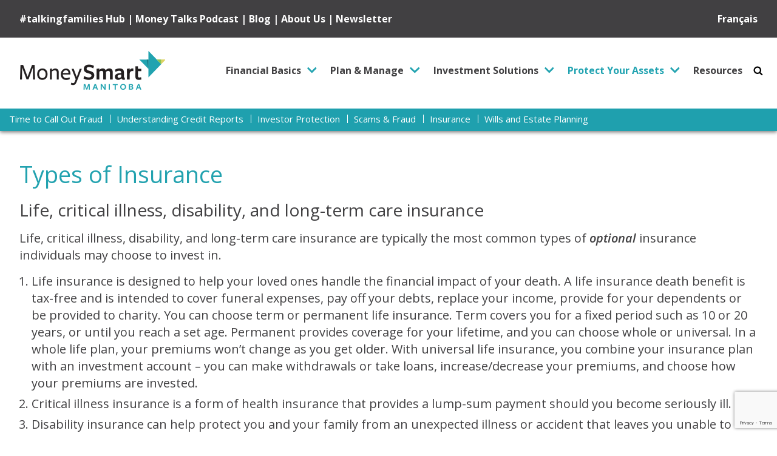

--- FILE ---
content_type: text/html; charset=UTF-8
request_url: https://moneysmartmanitoba.ca/preservation-risk-management/insurance/types-of-insurance/
body_size: 13041
content:
<!DOCTYPE html>
<!--[if lt IE 7 ]><html class="ie ie6" lang="en-US"> <![endif]-->
<!--[if IE 7 ]><html class="ie ie7" lang="en-US"> <![endif]-->
<!--[if IE 8 ]><html class="ie ie8" lang="en-US"> <![endif]-->
<!--[if IE 9 ]><html class="ie ie9" lang="en-US"> <![endif]-->
<!--[if (gt IE 9)|!(IE)]><!-->
<html lang="en-US">
<!--<![endif]-->
<head>
<title>Types of Insurance - Money smart</title>
<meta charset="UTF-8">
<link rel="icon" href="https://moneysmartmanitoba.ca/wp-content/uploads/2018/04/favicon.png">
<meta name="viewport" content="width=device-width, initial-scale=1.0">
<meta name="facebook-domain-verification" content="rwidmtp21jfpwogj7jpuvnetl7puba" />	

<meta name='robots' content='index, follow, max-image-preview:large, max-snippet:-1, max-video-preview:-1' />
	<style>img:is([sizes="auto" i], [sizes^="auto," i]) { contain-intrinsic-size: 3000px 1500px }</style>
	<link rel="alternate" hreflang="en" href="https://moneysmartmanitoba.ca/preservation-risk-management/insurance/types-of-insurance/" />
<link rel="alternate" hreflang="fr" href="https://financesaviseesmanitoba.ca/preservation-and-risk-mitigation/insurance/types-of-insurance/" />
<link rel="alternate" hreflang="x-default" href="https://moneysmartmanitoba.ca/preservation-risk-management/insurance/types-of-insurance/" />

<!-- Google Tag Manager for WordPress by gtm4wp.com -->
<script data-cfasync="false" data-pagespeed-no-defer>
	var gtm4wp_datalayer_name = "dataLayer";
	var dataLayer = dataLayer || [];
</script>
<!-- End Google Tag Manager for WordPress by gtm4wp.com -->
	<!-- This site is optimized with the Yoast SEO plugin v26.4 - https://yoast.com/wordpress/plugins/seo/ -->
	<link rel="canonical" href="https://moneysmartmanitoba.ca/preservation-risk-management/insurance/types-of-insurance/" />
	<meta property="og:locale" content="en_US" />
	<meta property="og:type" content="article" />
	<meta property="og:title" content="Types of Insurance - Money smart" />
	<meta property="og:description" content="Types of Insurance Life, critical illness, disability, and long-term care insurance Life, critical illness, disability, and long-term care insurance are typically the most common types of optional insurance individuals may choose to invest in. Life insurance is designed to help your loved ones handle the financial impact of your death. A life insurance death benefit [&hellip;]" />
	<meta property="og:url" content="https://moneysmartmanitoba.ca/preservation-risk-management/insurance/types-of-insurance/" />
	<meta property="og:site_name" content="Money smart" />
	<meta property="article:modified_time" content="2021-09-08T16:33:25+00:00" />
	<meta name="twitter:card" content="summary_large_image" />
	<meta name="twitter:label1" content="Est. reading time" />
	<meta name="twitter:data1" content="3 minutes" />
	<script type="application/ld+json" class="yoast-schema-graph">{"@context":"https://schema.org","@graph":[{"@type":"WebPage","@id":"https://moneysmartmanitoba.ca/preservation-risk-management/insurance/types-of-insurance/","url":"https://moneysmartmanitoba.ca/preservation-risk-management/insurance/types-of-insurance/","name":"Types of Insurance - Money smart","isPartOf":{"@id":"https://moneysmartmanitoba.ca/#website"},"datePublished":"2021-09-08T14:23:07+00:00","dateModified":"2021-09-08T16:33:25+00:00","breadcrumb":{"@id":"https://moneysmartmanitoba.ca/preservation-risk-management/insurance/types-of-insurance/#breadcrumb"},"inLanguage":"en-US","potentialAction":[{"@type":"ReadAction","target":["https://moneysmartmanitoba.ca/preservation-risk-management/insurance/types-of-insurance/"]}]},{"@type":"BreadcrumbList","@id":"https://moneysmartmanitoba.ca/preservation-risk-management/insurance/types-of-insurance/#breadcrumb","itemListElement":[{"@type":"ListItem","position":1,"name":"Home","item":"https://moneysmartmanitoba.ca/"},{"@type":"ListItem","position":2,"name":"Preservation &#038; Risk Management","item":"https://moneysmartmanitoba.ca/preservation-risk-management/"},{"@type":"ListItem","position":3,"name":"Insurance","item":"https://moneysmartmanitoba.ca/preservation-risk-management/insurance/"},{"@type":"ListItem","position":4,"name":"Types of Insurance"}]},{"@type":"WebSite","@id":"https://moneysmartmanitoba.ca/#website","url":"https://moneysmartmanitoba.ca/","name":"Money smart","description":"MSC Manitoba","potentialAction":[{"@type":"SearchAction","target":{"@type":"EntryPoint","urlTemplate":"https://moneysmartmanitoba.ca/?s={search_term_string}"},"query-input":{"@type":"PropertyValueSpecification","valueRequired":true,"valueName":"search_term_string"}}],"inLanguage":"en-US"}]}</script>
	<!-- / Yoast SEO plugin. -->


<link rel='dns-prefetch' href='//fonts.googleapis.com' />
<script type="text/javascript">
/* <![CDATA[ */
window._wpemojiSettings = {"baseUrl":"https:\/\/s.w.org\/images\/core\/emoji\/16.0.1\/72x72\/","ext":".png","svgUrl":"https:\/\/s.w.org\/images\/core\/emoji\/16.0.1\/svg\/","svgExt":".svg","source":{"concatemoji":"https:\/\/moneysmartmanitoba.ca\/wp-includes\/js\/wp-emoji-release.min.js?ver=6.8.3"}};
/*! This file is auto-generated */
!function(s,n){var o,i,e;function c(e){try{var t={supportTests:e,timestamp:(new Date).valueOf()};sessionStorage.setItem(o,JSON.stringify(t))}catch(e){}}function p(e,t,n){e.clearRect(0,0,e.canvas.width,e.canvas.height),e.fillText(t,0,0);var t=new Uint32Array(e.getImageData(0,0,e.canvas.width,e.canvas.height).data),a=(e.clearRect(0,0,e.canvas.width,e.canvas.height),e.fillText(n,0,0),new Uint32Array(e.getImageData(0,0,e.canvas.width,e.canvas.height).data));return t.every(function(e,t){return e===a[t]})}function u(e,t){e.clearRect(0,0,e.canvas.width,e.canvas.height),e.fillText(t,0,0);for(var n=e.getImageData(16,16,1,1),a=0;a<n.data.length;a++)if(0!==n.data[a])return!1;return!0}function f(e,t,n,a){switch(t){case"flag":return n(e,"\ud83c\udff3\ufe0f\u200d\u26a7\ufe0f","\ud83c\udff3\ufe0f\u200b\u26a7\ufe0f")?!1:!n(e,"\ud83c\udde8\ud83c\uddf6","\ud83c\udde8\u200b\ud83c\uddf6")&&!n(e,"\ud83c\udff4\udb40\udc67\udb40\udc62\udb40\udc65\udb40\udc6e\udb40\udc67\udb40\udc7f","\ud83c\udff4\u200b\udb40\udc67\u200b\udb40\udc62\u200b\udb40\udc65\u200b\udb40\udc6e\u200b\udb40\udc67\u200b\udb40\udc7f");case"emoji":return!a(e,"\ud83e\udedf")}return!1}function g(e,t,n,a){var r="undefined"!=typeof WorkerGlobalScope&&self instanceof WorkerGlobalScope?new OffscreenCanvas(300,150):s.createElement("canvas"),o=r.getContext("2d",{willReadFrequently:!0}),i=(o.textBaseline="top",o.font="600 32px Arial",{});return e.forEach(function(e){i[e]=t(o,e,n,a)}),i}function t(e){var t=s.createElement("script");t.src=e,t.defer=!0,s.head.appendChild(t)}"undefined"!=typeof Promise&&(o="wpEmojiSettingsSupports",i=["flag","emoji"],n.supports={everything:!0,everythingExceptFlag:!0},e=new Promise(function(e){s.addEventListener("DOMContentLoaded",e,{once:!0})}),new Promise(function(t){var n=function(){try{var e=JSON.parse(sessionStorage.getItem(o));if("object"==typeof e&&"number"==typeof e.timestamp&&(new Date).valueOf()<e.timestamp+604800&&"object"==typeof e.supportTests)return e.supportTests}catch(e){}return null}();if(!n){if("undefined"!=typeof Worker&&"undefined"!=typeof OffscreenCanvas&&"undefined"!=typeof URL&&URL.createObjectURL&&"undefined"!=typeof Blob)try{var e="postMessage("+g.toString()+"("+[JSON.stringify(i),f.toString(),p.toString(),u.toString()].join(",")+"));",a=new Blob([e],{type:"text/javascript"}),r=new Worker(URL.createObjectURL(a),{name:"wpTestEmojiSupports"});return void(r.onmessage=function(e){c(n=e.data),r.terminate(),t(n)})}catch(e){}c(n=g(i,f,p,u))}t(n)}).then(function(e){for(var t in e)n.supports[t]=e[t],n.supports.everything=n.supports.everything&&n.supports[t],"flag"!==t&&(n.supports.everythingExceptFlag=n.supports.everythingExceptFlag&&n.supports[t]);n.supports.everythingExceptFlag=n.supports.everythingExceptFlag&&!n.supports.flag,n.DOMReady=!1,n.readyCallback=function(){n.DOMReady=!0}}).then(function(){return e}).then(function(){var e;n.supports.everything||(n.readyCallback(),(e=n.source||{}).concatemoji?t(e.concatemoji):e.wpemoji&&e.twemoji&&(t(e.twemoji),t(e.wpemoji)))}))}((window,document),window._wpemojiSettings);
/* ]]> */
</script>
<style id='wp-emoji-styles-inline-css' type='text/css'>

	img.wp-smiley, img.emoji {
		display: inline !important;
		border: none !important;
		box-shadow: none !important;
		height: 1em !important;
		width: 1em !important;
		margin: 0 0.07em !important;
		vertical-align: -0.1em !important;
		background: none !important;
		padding: 0 !important;
	}
</style>
<link rel='stylesheet' id='wp-block-library-css' href='https://moneysmartmanitoba.ca/wp-includes/css/dist/block-library/style.min.css?ver=6.8.3' type='text/css' media='all' />
<style id='classic-theme-styles-inline-css' type='text/css'>
/*! This file is auto-generated */
.wp-block-button__link{color:#fff;background-color:#32373c;border-radius:9999px;box-shadow:none;text-decoration:none;padding:calc(.667em + 2px) calc(1.333em + 2px);font-size:1.125em}.wp-block-file__button{background:#32373c;color:#fff;text-decoration:none}
</style>
<style id='global-styles-inline-css' type='text/css'>
:root{--wp--preset--aspect-ratio--square: 1;--wp--preset--aspect-ratio--4-3: 4/3;--wp--preset--aspect-ratio--3-4: 3/4;--wp--preset--aspect-ratio--3-2: 3/2;--wp--preset--aspect-ratio--2-3: 2/3;--wp--preset--aspect-ratio--16-9: 16/9;--wp--preset--aspect-ratio--9-16: 9/16;--wp--preset--color--black: #000000;--wp--preset--color--cyan-bluish-gray: #abb8c3;--wp--preset--color--white: #ffffff;--wp--preset--color--pale-pink: #f78da7;--wp--preset--color--vivid-red: #cf2e2e;--wp--preset--color--luminous-vivid-orange: #ff6900;--wp--preset--color--luminous-vivid-amber: #fcb900;--wp--preset--color--light-green-cyan: #7bdcb5;--wp--preset--color--vivid-green-cyan: #00d084;--wp--preset--color--pale-cyan-blue: #8ed1fc;--wp--preset--color--vivid-cyan-blue: #0693e3;--wp--preset--color--vivid-purple: #9b51e0;--wp--preset--gradient--vivid-cyan-blue-to-vivid-purple: linear-gradient(135deg,rgba(6,147,227,1) 0%,rgb(155,81,224) 100%);--wp--preset--gradient--light-green-cyan-to-vivid-green-cyan: linear-gradient(135deg,rgb(122,220,180) 0%,rgb(0,208,130) 100%);--wp--preset--gradient--luminous-vivid-amber-to-luminous-vivid-orange: linear-gradient(135deg,rgba(252,185,0,1) 0%,rgba(255,105,0,1) 100%);--wp--preset--gradient--luminous-vivid-orange-to-vivid-red: linear-gradient(135deg,rgba(255,105,0,1) 0%,rgb(207,46,46) 100%);--wp--preset--gradient--very-light-gray-to-cyan-bluish-gray: linear-gradient(135deg,rgb(238,238,238) 0%,rgb(169,184,195) 100%);--wp--preset--gradient--cool-to-warm-spectrum: linear-gradient(135deg,rgb(74,234,220) 0%,rgb(151,120,209) 20%,rgb(207,42,186) 40%,rgb(238,44,130) 60%,rgb(251,105,98) 80%,rgb(254,248,76) 100%);--wp--preset--gradient--blush-light-purple: linear-gradient(135deg,rgb(255,206,236) 0%,rgb(152,150,240) 100%);--wp--preset--gradient--blush-bordeaux: linear-gradient(135deg,rgb(254,205,165) 0%,rgb(254,45,45) 50%,rgb(107,0,62) 100%);--wp--preset--gradient--luminous-dusk: linear-gradient(135deg,rgb(255,203,112) 0%,rgb(199,81,192) 50%,rgb(65,88,208) 100%);--wp--preset--gradient--pale-ocean: linear-gradient(135deg,rgb(255,245,203) 0%,rgb(182,227,212) 50%,rgb(51,167,181) 100%);--wp--preset--gradient--electric-grass: linear-gradient(135deg,rgb(202,248,128) 0%,rgb(113,206,126) 100%);--wp--preset--gradient--midnight: linear-gradient(135deg,rgb(2,3,129) 0%,rgb(40,116,252) 100%);--wp--preset--font-size--small: 13px;--wp--preset--font-size--medium: 20px;--wp--preset--font-size--large: 36px;--wp--preset--font-size--x-large: 42px;--wp--preset--spacing--20: 0.44rem;--wp--preset--spacing--30: 0.67rem;--wp--preset--spacing--40: 1rem;--wp--preset--spacing--50: 1.5rem;--wp--preset--spacing--60: 2.25rem;--wp--preset--spacing--70: 3.38rem;--wp--preset--spacing--80: 5.06rem;--wp--preset--shadow--natural: 6px 6px 9px rgba(0, 0, 0, 0.2);--wp--preset--shadow--deep: 12px 12px 50px rgba(0, 0, 0, 0.4);--wp--preset--shadow--sharp: 6px 6px 0px rgba(0, 0, 0, 0.2);--wp--preset--shadow--outlined: 6px 6px 0px -3px rgba(255, 255, 255, 1), 6px 6px rgba(0, 0, 0, 1);--wp--preset--shadow--crisp: 6px 6px 0px rgba(0, 0, 0, 1);}:where(.is-layout-flex){gap: 0.5em;}:where(.is-layout-grid){gap: 0.5em;}body .is-layout-flex{display: flex;}.is-layout-flex{flex-wrap: wrap;align-items: center;}.is-layout-flex > :is(*, div){margin: 0;}body .is-layout-grid{display: grid;}.is-layout-grid > :is(*, div){margin: 0;}:where(.wp-block-columns.is-layout-flex){gap: 2em;}:where(.wp-block-columns.is-layout-grid){gap: 2em;}:where(.wp-block-post-template.is-layout-flex){gap: 1.25em;}:where(.wp-block-post-template.is-layout-grid){gap: 1.25em;}.has-black-color{color: var(--wp--preset--color--black) !important;}.has-cyan-bluish-gray-color{color: var(--wp--preset--color--cyan-bluish-gray) !important;}.has-white-color{color: var(--wp--preset--color--white) !important;}.has-pale-pink-color{color: var(--wp--preset--color--pale-pink) !important;}.has-vivid-red-color{color: var(--wp--preset--color--vivid-red) !important;}.has-luminous-vivid-orange-color{color: var(--wp--preset--color--luminous-vivid-orange) !important;}.has-luminous-vivid-amber-color{color: var(--wp--preset--color--luminous-vivid-amber) !important;}.has-light-green-cyan-color{color: var(--wp--preset--color--light-green-cyan) !important;}.has-vivid-green-cyan-color{color: var(--wp--preset--color--vivid-green-cyan) !important;}.has-pale-cyan-blue-color{color: var(--wp--preset--color--pale-cyan-blue) !important;}.has-vivid-cyan-blue-color{color: var(--wp--preset--color--vivid-cyan-blue) !important;}.has-vivid-purple-color{color: var(--wp--preset--color--vivid-purple) !important;}.has-black-background-color{background-color: var(--wp--preset--color--black) !important;}.has-cyan-bluish-gray-background-color{background-color: var(--wp--preset--color--cyan-bluish-gray) !important;}.has-white-background-color{background-color: var(--wp--preset--color--white) !important;}.has-pale-pink-background-color{background-color: var(--wp--preset--color--pale-pink) !important;}.has-vivid-red-background-color{background-color: var(--wp--preset--color--vivid-red) !important;}.has-luminous-vivid-orange-background-color{background-color: var(--wp--preset--color--luminous-vivid-orange) !important;}.has-luminous-vivid-amber-background-color{background-color: var(--wp--preset--color--luminous-vivid-amber) !important;}.has-light-green-cyan-background-color{background-color: var(--wp--preset--color--light-green-cyan) !important;}.has-vivid-green-cyan-background-color{background-color: var(--wp--preset--color--vivid-green-cyan) !important;}.has-pale-cyan-blue-background-color{background-color: var(--wp--preset--color--pale-cyan-blue) !important;}.has-vivid-cyan-blue-background-color{background-color: var(--wp--preset--color--vivid-cyan-blue) !important;}.has-vivid-purple-background-color{background-color: var(--wp--preset--color--vivid-purple) !important;}.has-black-border-color{border-color: var(--wp--preset--color--black) !important;}.has-cyan-bluish-gray-border-color{border-color: var(--wp--preset--color--cyan-bluish-gray) !important;}.has-white-border-color{border-color: var(--wp--preset--color--white) !important;}.has-pale-pink-border-color{border-color: var(--wp--preset--color--pale-pink) !important;}.has-vivid-red-border-color{border-color: var(--wp--preset--color--vivid-red) !important;}.has-luminous-vivid-orange-border-color{border-color: var(--wp--preset--color--luminous-vivid-orange) !important;}.has-luminous-vivid-amber-border-color{border-color: var(--wp--preset--color--luminous-vivid-amber) !important;}.has-light-green-cyan-border-color{border-color: var(--wp--preset--color--light-green-cyan) !important;}.has-vivid-green-cyan-border-color{border-color: var(--wp--preset--color--vivid-green-cyan) !important;}.has-pale-cyan-blue-border-color{border-color: var(--wp--preset--color--pale-cyan-blue) !important;}.has-vivid-cyan-blue-border-color{border-color: var(--wp--preset--color--vivid-cyan-blue) !important;}.has-vivid-purple-border-color{border-color: var(--wp--preset--color--vivid-purple) !important;}.has-vivid-cyan-blue-to-vivid-purple-gradient-background{background: var(--wp--preset--gradient--vivid-cyan-blue-to-vivid-purple) !important;}.has-light-green-cyan-to-vivid-green-cyan-gradient-background{background: var(--wp--preset--gradient--light-green-cyan-to-vivid-green-cyan) !important;}.has-luminous-vivid-amber-to-luminous-vivid-orange-gradient-background{background: var(--wp--preset--gradient--luminous-vivid-amber-to-luminous-vivid-orange) !important;}.has-luminous-vivid-orange-to-vivid-red-gradient-background{background: var(--wp--preset--gradient--luminous-vivid-orange-to-vivid-red) !important;}.has-very-light-gray-to-cyan-bluish-gray-gradient-background{background: var(--wp--preset--gradient--very-light-gray-to-cyan-bluish-gray) !important;}.has-cool-to-warm-spectrum-gradient-background{background: var(--wp--preset--gradient--cool-to-warm-spectrum) !important;}.has-blush-light-purple-gradient-background{background: var(--wp--preset--gradient--blush-light-purple) !important;}.has-blush-bordeaux-gradient-background{background: var(--wp--preset--gradient--blush-bordeaux) !important;}.has-luminous-dusk-gradient-background{background: var(--wp--preset--gradient--luminous-dusk) !important;}.has-pale-ocean-gradient-background{background: var(--wp--preset--gradient--pale-ocean) !important;}.has-electric-grass-gradient-background{background: var(--wp--preset--gradient--electric-grass) !important;}.has-midnight-gradient-background{background: var(--wp--preset--gradient--midnight) !important;}.has-small-font-size{font-size: var(--wp--preset--font-size--small) !important;}.has-medium-font-size{font-size: var(--wp--preset--font-size--medium) !important;}.has-large-font-size{font-size: var(--wp--preset--font-size--large) !important;}.has-x-large-font-size{font-size: var(--wp--preset--font-size--x-large) !important;}
:where(.wp-block-post-template.is-layout-flex){gap: 1.25em;}:where(.wp-block-post-template.is-layout-grid){gap: 1.25em;}
:where(.wp-block-columns.is-layout-flex){gap: 2em;}:where(.wp-block-columns.is-layout-grid){gap: 2em;}
:root :where(.wp-block-pullquote){font-size: 1.5em;line-height: 1.6;}
</style>
<link rel='stylesheet' id='contact-form-7-css' href='https://moneysmartmanitoba.ca/wp-content/plugins/contact-form-7/includes/css/styles.css?ver=6.1.4' type='text/css' media='all' />
<link rel='stylesheet' id='wp-postratings-css' href='https://moneysmartmanitoba.ca/wp-content/plugins/wp-postratings/css/postratings-css.css?ver=1.91.2' type='text/css' media='all' />
<link rel='stylesheet' id='google-font-Open-Sans-css' href='https://fonts.googleapis.com/css?family=Open+Sans%3A300%2C400%2C400i%2C600%2C600i%2C700&#038;ver=6.8.3' type='text/css' media='all' />
<link rel='stylesheet' id='style-css' href='https://moneysmartmanitoba.ca/wp-content/themes/msc/style.css?ver=6.8.3' type='text/css' media='all' />
<link rel='stylesheet' id='media-style-css' href='https://moneysmartmanitoba.ca/wp-content/themes/msc/media-style.css?v=2019&#038;ver=6.8.3' type='text/css' media='all' />
<script type="text/javascript" src="https://moneysmartmanitoba.ca/wp-includes/js/jquery/jquery.min.js?ver=3.7.1" id="jquery-core-js"></script>
<script type="text/javascript" src="https://moneysmartmanitoba.ca/wp-includes/js/jquery/jquery-migrate.min.js?ver=3.4.1" id="jquery-migrate-js"></script>
<script type="text/javascript" id="wpml-xdomain-data-js-extra">
/* <![CDATA[ */
var wpml_xdomain_data = {"css_selector":"wpml-ls-item","ajax_url":"https:\/\/moneysmartmanitoba.ca\/wp-admin\/admin-ajax.php","current_lang":"en","_nonce":"8b9c4aa849"};
/* ]]> */
</script>
<script type="text/javascript" src="https://moneysmartmanitoba.ca/wp-content/plugins/sitepress-multilingual-cms/res/js/xdomain-data.js?ver=486900" id="wpml-xdomain-data-js" defer="defer" data-wp-strategy="defer"></script>
<link rel="https://api.w.org/" href="https://moneysmartmanitoba.ca/wp-json/" /><link rel="alternate" title="JSON" type="application/json" href="https://moneysmartmanitoba.ca/wp-json/wp/v2/pages/6372" /><link rel="EditURI" type="application/rsd+xml" title="RSD" href="https://moneysmartmanitoba.ca/xmlrpc.php?rsd" />
<meta name="generator" content="WordPress 6.8.3" />
<link rel='shortlink' href='https://moneysmartmanitoba.ca/?p=6372' />
<link rel="alternate" title="oEmbed (JSON)" type="application/json+oembed" href="https://moneysmartmanitoba.ca/wp-json/oembed/1.0/embed?url=https%3A%2F%2Fmoneysmartmanitoba.ca%2Fpreservation-risk-management%2Finsurance%2Ftypes-of-insurance%2F" />
<link rel="alternate" title="oEmbed (XML)" type="text/xml+oembed" href="https://moneysmartmanitoba.ca/wp-json/oembed/1.0/embed?url=https%3A%2F%2Fmoneysmartmanitoba.ca%2Fpreservation-risk-management%2Finsurance%2Ftypes-of-insurance%2F&#038;format=xml" />
<meta name="generator" content="WPML ver:4.8.6 stt:1,4;" />

<!-- Google Tag Manager for WordPress by gtm4wp.com -->
<!-- GTM Container placement set to footer -->
<script data-cfasync="false" data-pagespeed-no-defer type="text/javascript">
	var dataLayer_content = {"pagePostType":"page","pagePostType2":"single-page","pagePostAuthor":"Ainsley Cunningham"};
	dataLayer.push( dataLayer_content );
</script>
<script data-cfasync="false" data-pagespeed-no-defer type="text/javascript">
(function(w,d,s,l,i){w[l]=w[l]||[];w[l].push({'gtm.start':
new Date().getTime(),event:'gtm.js'});var f=d.getElementsByTagName(s)[0],
j=d.createElement(s),dl=l!='dataLayer'?'&l='+l:'';j.async=true;j.src=
'//www.googletagmanager.com/gtm.js?id='+i+dl;f.parentNode.insertBefore(j,f);
})(window,document,'script','dataLayer','GTM-5795BJ5');
</script>
<!-- End Google Tag Manager for WordPress by gtm4wp.com -->		<style type="text/css" id="wp-custom-css">
			/*temp*/
.fr .signup-inner form .button{
	width:170px;
}
#newsletter{
    scroll-margin-top: 300px;
}
html {
  scroll-behavior: smooth;
}		</style>
						<style type="text/css" id="c4wp-checkout-css">
					.woocommerce-checkout .c4wp_captcha_field {
						margin-bottom: 10px;
						margin-top: 15px;
						position: relative;
						display: inline-block;
					}
				</style>
								<style type="text/css" id="c4wp-v3-lp-form-css">
					.login #login, .login #lostpasswordform {
						min-width: 350px !important;
					}
					.wpforms-field-c4wp iframe {
						width: 100% !important;
					}
				</style>
							<style type="text/css" id="c4wp-v3-lp-form-css">
				.login #login, .login #lostpasswordform {
					min-width: 350px !important;
				}
				.wpforms-field-c4wp iframe {
					width: 100% !important;
				}
			</style>
			
</head>
<body class="post-id6372 en">

<div class="main-wrapper">
<header id="header" class="inner-nav">
  <div class="topbar d-desktop">
	  <div class="container">
	  <div class="left">
			<div class="nav">
			  		  <div class="menu-top-bar-menu-container"><ul id="menu-top-bar-menu" class="menu"><li id="menu-item-7934" class="menu-item menu-item-type-post_type menu-item-object-page menu-item-7934"><a href="https://moneysmartmanitoba.ca/talking-families/">#talkingfamilies Hub</a></li>
<li id="menu-item-12251" class="menu-item menu-item-type-post_type menu-item-object-page menu-item-12251"><a href="https://moneysmartmanitoba.ca/money-talks/">Money Talks Podcast</a></li>
<li id="menu-item-7932" class="menu-item menu-item-type-post_type menu-item-object-page menu-item-7932"><a href="https://moneysmartmanitoba.ca/blog/">Blog</a></li>
<li id="menu-item-7933" class="menu-item menu-item-type-post_type menu-item-object-page menu-item-7933"><a href="https://moneysmartmanitoba.ca/about/">About Us</a></li>
<li id="menu-item-12407" class="menu-item menu-item-type-custom menu-item-object-custom menu-item-12407"><a href="https://www.moneysmartmanitoba.ca#newsletter">Newsletter</a></li>
</ul></div>		  </div>
	  </div>
	  <div class="right">
		  		<ul class="nav lang">
									<li><a href="https://financesaviseesmanitoba.ca/preservation-and-risk-mitigation/insurance/types-of-insurance/">Français</a></li>
							  </ul>

	  </div>
	</div>
  </div>	
  <div class="container phase1">
    <div class="header-logo left"><a href="https://moneysmartmanitoba.ca/"><img src="https://moneysmartmanitoba.ca/wp-content/uploads/2018/06/MS_ENG_Logo.png" alt=""></a></div>
    <a href="javascript:void()" id="menubar"><span class="icon-sprite menubar"></span></a>
    <div class="nav-wrap right">

      		<div class="clear"></div>
		<div class="d-mobile nav">
				<div class="menu-top-bar-menu-container"><ul id="menu-top-bar-menu-1" class="menu"><li class="menu-item menu-item-type-post_type menu-item-object-page menu-item-7934"><a href="https://moneysmartmanitoba.ca/talking-families/">#talkingfamilies Hub</a></li>
<li class="menu-item menu-item-type-post_type menu-item-object-page menu-item-12251"><a href="https://moneysmartmanitoba.ca/money-talks/">Money Talks Podcast</a></li>
<li class="menu-item menu-item-type-post_type menu-item-object-page menu-item-7932"><a href="https://moneysmartmanitoba.ca/blog/">Blog</a></li>
<li class="menu-item menu-item-type-post_type menu-item-object-page menu-item-7933"><a href="https://moneysmartmanitoba.ca/about/">About Us</a></li>
<li class="menu-item menu-item-type-custom menu-item-object-custom menu-item-12407"><a href="https://www.moneysmartmanitoba.ca#newsletter">Newsletter</a></li>
</ul></div>	
		</div>

		<ul class="nav main"><li class="has-child js-has-child js-first-child-hide-class first-menu-id-1"><a href="https://moneysmartmanitoba.ca/financial-basics/">Financial Basics</a><span class="arrow-icon first-sub-menu" id="1"></span><ul class="child-nav first-sub-child-menu-1"><li class="js-seco-child-hide-class"><a href="https://moneysmartmanitoba.ca/financial-basics/values/">Values</a></li><li class="js-seco-child-hide-class"><a href="https://moneysmartmanitoba.ca/financial-basics/set-a-budget/">Budgeting</a></li><li class="js-seco-child-hide-class"><a href="https://moneysmartmanitoba.ca/financial-basics/goal-setting/">Goal Setting</a></li><li class="has-child js-sec-has-child js-seco-child-hide-class seco-menu-id-4"><a href="https://moneysmartmanitoba.ca/financial-basics/community/">Community</a><span class="arrow-icon seco-sub-menu" id="4"></span><ul class="child-nav sec-child-nav js-click-parent-child-class seco-sub-child-menu-4"><li><a href="https://moneysmartmanitoba.ca/financial-basics/community/co-operatives/">Co-operatives</a></li><li><a href="https://moneysmartmanitoba.ca/financial-basics/community/credit-unions-in-manitoba/">Credit Unions</a></li></ul></li></ul></li><li class="has-child js-has-child js-first-child-hide-class first-menu-id-2"><a href="https://moneysmartmanitoba.ca/planning-and-managing/">Plan & Manage</a><span class="arrow-icon first-sub-menu" id="2"></span><ul class="child-nav first-sub-child-menu-2"><li class="js-seco-child-hide-class"><a href="https://moneysmartmanitoba.ca/planning-and-managing/planning-basics/">Planning Basics</a></li><li class="has-child js-sec-has-child js-seco-child-hide-class seco-menu-id-2"><a href="https://moneysmartmanitoba.ca/planning-and-managing/advisers/">Financial Professionals</a><span class="arrow-icon seco-sub-menu" id="2"></span><ul class="child-nav sec-child-nav js-click-parent-child-class seco-sub-child-menu-2"><li><a href="https://moneysmartmanitoba.ca/planning-and-managing/advisers/what-you-need-to-know-before-choosing-an-insurance-agent/">Choosing an insurance agent</a></li><li><a href="https://moneysmartmanitoba.ca/planning-and-managing/advisers/finding-an-adviser/">Finding an Adviser</a></li><li><a href="https://moneysmartmanitoba.ca/planning-and-managing/advisers/real-estate-agents/">Real Estate Agents</a></li></ul></li><li class="has-child js-sec-has-child js-seco-child-hide-class seco-menu-id-3"><a href="https://moneysmartmanitoba.ca/planning-and-managing/life-events/">Life Events</a><span class="arrow-icon seco-sub-menu" id="3"></span><ul class="child-nav sec-child-nav js-click-parent-child-class seco-sub-child-menu-3"><li><a href="https://moneysmartmanitoba.ca/planning-and-managing/life-events/work-stoppage/">Work Stoppage</a></li><li><a href="https://moneysmartmanitoba.ca/planning-and-managing/life-events/buying-home/">Buying a Home</a></li></ul></li><li class="has-child js-sec-has-child js-seco-child-hide-class seco-menu-id-4"><a href="https://moneysmartmanitoba.ca/planning-and-managing/learning-to-invest/">Learning to Invest</a><span class="arrow-icon seco-sub-menu" id="4"></span><ul class="child-nav sec-child-nav js-click-parent-child-class seco-sub-child-menu-4"><li><a href="https://moneysmartmanitoba.ca/planning-and-managing/learning-to-invest/credit-card-investing/">Credit Cards and Investing</a></li><li><a href="https://moneysmartmanitoba.ca/planning-and-managing/learning-to-invest/meme-stocks/">Meme Stocks</a></li></ul></li></ul></li><li class="has-child js-has-child js-first-child-hide-class first-menu-id-3"><a href="https://moneysmartmanitoba.ca/informed-investing/">Investment Solutions</a><span class="arrow-icon first-sub-menu" id="3"></span><ul class="child-nav first-sub-child-menu-3"><li class="has-child js-sec-has-child js-seco-child-hide-class seco-menu-id-1"><a href="https://moneysmartmanitoba.ca/informed-investing/investing-options/">Investing Options</a><span class="arrow-icon seco-sub-menu" id="1"></span><ul class="child-nav sec-child-nav js-click-parent-child-class seco-sub-child-menu-1"><li><a href="https://moneysmartmanitoba.ca/informed-investing/investing-options/robo-advisers/">Robo-Advisers</a></li><li><a href="https://moneysmartmanitoba.ca/informed-investing/investing-options/working-with-an-adviser/">Working with an Adviser</a></li></ul></li><li class="js-seco-child-hide-class"><a href="https://moneysmartmanitoba.ca/informed-investing/new-rules-to-enhance-protections-for-seniors-and-vulnerable-investors/">Trusted Contact &#038; Temporary Hold</a></li><li class="js-seco-child-hide-class"><a href="https://moneysmartmanitoba.ca/informed-investing/mutual-funds/">Mutual Funds, Fund Facts &#038; Fees</a></li><li class="js-seco-child-hide-class"><a href="https://moneysmartmanitoba.ca/informed-investing/disclosure-learn-all-you-can-before-investing/">Disclosure</a></li></ul></li><li class="has-child js-has-child js-first-child-hide-class first-menu-id-4 active"><a href="https://moneysmartmanitoba.ca/preservation-risk-management/">Protect Your Assets</a><span class="arrow-icon first-sub-menu" id="4"></span><ul class="child-nav first-sub-child-menu-4"><li class="js-seco-child-hide-class"><a href="https://moneysmartmanitoba.ca/preservation-risk-management/time-to-call-out-fraud/">Time to Call Out Fraud</a></li><li class="js-seco-child-hide-class"><a href="https://moneysmartmanitoba.ca/preservation-risk-management/the-key-to-financial-stability-a-brief-guide-to-understanding-credit-reports/">Understanding Credit Reports</a></li><li class="has-child js-sec-has-child js-seco-child-hide-class seco-menu-id-3"><a href="https://moneysmartmanitoba.ca/preservation-risk-management/investor-protection/">Investor Protection</a><span class="arrow-icon seco-sub-menu" id="3"></span><ul class="child-nav sec-child-nav js-click-parent-child-class seco-sub-child-menu-3"><li><a href="https://moneysmartmanitoba.ca/preservation-risk-management/investor-protection/registered-crypto-asset-trading-platforms/">Registered crypto asset trading platforms</a></li><li><a href="https://moneysmartmanitoba.ca/preservation-risk-management/investor-protection/bank-to-the-future-decentralized-finance-defi-defined/">Decentralized Finance (DeFi)</a></li><li><a href="https://moneysmartmanitoba.ca/preservation-risk-management/investor-protection/understanding-cryptocurrency/">Understanding Cryptocurrency</a></li><li><a href="https://moneysmartmanitoba.ca/preservation-risk-management/investor-protection/understanding-day-trading/">Understanding Day Trading</a></li><li><a href="https://moneysmartmanitoba.ca/preservation-risk-management/investor-protection/investing-on-your-own-in-the-stock-market-its-not-for-novices/">DIY Investing: It’s not for novices!</a></li></ul></li><li class="has-child js-sec-has-child js-seco-child-hide-class seco-menu-id-4"><a href="https://moneysmartmanitoba.ca/preservation-risk-management/scams-fraud/">Scams &#038; Fraud</a><span class="arrow-icon seco-sub-menu" id="4"></span><ul class="child-nav sec-child-nav js-click-parent-child-class seco-sub-child-menu-4"><li><a href="https://moneysmartmanitoba.ca/preservation-risk-management/scams-fraud/fraud-protection/">Don’t become a victim of fraud</a></li><li><a href="https://moneysmartmanitoba.ca/preservation-risk-management/scams-fraud/types-of-fraud/">Types of Fraud</a></li><li><a href="https://moneysmartmanitoba.ca/preservation-risk-management/scams-fraud/report-fraud/">Report Investment Fraud</a></li><li><a href="https://moneysmartmanitoba.ca/preservation-risk-management/scams-fraud/protecting-seniors/">Protecting Seniors</a></li></ul></li><li class="has-child js-sec-has-child js-seco-child-hide-class seco-menu-id-5"><a href="https://moneysmartmanitoba.ca/preservation-risk-management/insurance/">Insurance</a><span class="arrow-icon seco-sub-menu" id="5"></span><ul class="child-nav sec-child-nav js-click-parent-child-class seco-sub-child-menu-5"><li><a href="https://moneysmartmanitoba.ca/preservation-risk-management/insurance/insurance-check-registration/">Insurance Registration</a></li><li><a href="https://moneysmartmanitoba.ca/preservation-risk-management/insurance/types-of-insurance/">Types of Insurance</a></li><li><a href="https://moneysmartmanitoba.ca/preservation-risk-management/insurance/choosing-an-insurance-policy/">Choosing an insurance policy</a></li><li><a href="https://moneysmartmanitoba.ca/preservation-risk-management/insurance/working-with-an-insurance-agent-broker/">Working with an insurance agent/broker</a></li></ul></li><li class="js-seco-child-hide-class"><a href="https://moneysmartmanitoba.ca/preservation-risk-management/wills-estate-planning/">Wills and Estate Planning</a></li></ul></li><li class="js-first-child-hide-class "><a href="https://moneysmartmanitoba.ca/resources/">Resources</a></li><li class="srchbox close"><a href="javascript:void(0);" class="icon-sprite search"></a><form action="https://moneysmartmanitoba.ca/" method="get" class="top-srchfield"><input type="text" value="" name="s"></form></li></ul>    </div>
  </div>
	<div class="sticky-child-nav"><div class="row"><ul><li ><a href="https://moneysmartmanitoba.ca/preservation-risk-management/time-to-call-out-fraud/">Time to Call Out Fraud</a></li><li ><a href="https://moneysmartmanitoba.ca/preservation-risk-management/the-key-to-financial-stability-a-brief-guide-to-understanding-credit-reports/">Understanding Credit Reports</a></li><li ><a href="https://moneysmartmanitoba.ca/preservation-risk-management/investor-protection/">Investor Protection</a></li><li ><a href="https://moneysmartmanitoba.ca/preservation-risk-management/scams-fraud/">Scams &#038; Fraud</a></li><li ><a href="https://moneysmartmanitoba.ca/preservation-risk-management/insurance/">Insurance</a></li><li ><a href="https://moneysmartmanitoba.ca/preservation-risk-management/wills-estate-planning/">Wills and Estate Planning</a></li></ul></div></div></header><div class="slider-wrap"><div class="slider-content"></div></div>
<div class="container">
<!--h1><span class="title-tag">Types of Insurance</span> </h1-->
        <div class="editor-content">
          <div class="intro-copy-20">
            <h1>Types of Insurance</h1>
<h2>Life, critical illness, disability, and long-term care insurance</h2>
<p>Life, critical illness, disability, and long-term care insurance are typically the most common types of <strong><em>optional</em></strong> insurance individuals may choose to invest in.</p>
<ol>
<li>Life insurance is designed to help your loved ones handle the financial impact of your death. A life insurance death benefit is tax-free and is intended to cover funeral expenses, pay off your debts, replace your income, provide for your dependents or be provided to charity. You can choose term or permanent life insurance. Term covers you for a fixed period such as 10 or 20 years, or until you reach a set age. Permanent provides coverage for your lifetime, and you can choose whole or universal. In a whole life plan, your premiums won’t change as you get older. With universal life insurance, you combine your insurance plan with an investment account – you can make withdrawals or take loans, increase/decrease your premiums, and choose how your premiums are invested.</li>
<li>Critical illness insurance is a form of health insurance that provides a lump-sum payment should you become seriously ill.</li>
<li>Disability insurance can help protect you and your family from an unexpected illness or accident that leaves you unable to work and earn an income.</li>
<li>Long-term care insurance can provide coverage if you become unable to care for yourself and need assistance to manage daily living activities.</li>
</ol>
<p>For more information, visit <a href="https://www.canada.ca/en/financial-consumer-agency/services/insurance.html" target="_blank" rel="noopener noreferrer">the Government of Canada Insurance website</a>.</p>
<h2>Home, Tenant, and Auto Insurance</h2>
<ol>
<li>Home insurance protects your home and contents in the event of theft, loss or damage. Depending on your policy, it may also cover the damage or injury to others who visit your property, as well as damage you cause to another property (e.g., a tree on your property is struck by lightning and crashes down on your neighbour’s home).</li>
<li>Tenant insurance, sometimes called ‘renters insurance’, helps you pay for damage to your personal property in an apartment or rented home caused by events like theft, fire, smoke damage, or vandalism. It also protects you if you or a guest cause accidental damage to the building, living expenses if you cannot stay in your home, and may protect against certain types of lawsuits.</li>
<li>All vehicles in operation in Manitoba must be covered by basic auto insurance. Insurance protects you from accidental damage to your vehicle caused by collision, vandalism, theft, flooding, hail, storms, fire, and explosions. For more information on auto insurance, visit the <a href="https://www.mpi.mb.ca/en/Pages/default.aspx" target="_blank" rel="noopener noreferrer">Manitoba Public Insurance website</a>.</li>
</ol>
<h2>Other forms of optional insurance</h2>
<p>Health insurance complements your provincial or territorial health plan (e.g., Manitoba Health) by covering additional medical expenses such as ambulance services, medication, dental and eye care, or special nursing services. Health insurance can also supplement your income in the event of major illness or injury and can cover medical expenses while traveling abroad.</p>
<p>Travel insurance typically covers you in the event of flight cancellations, trip interruptions, lost luggage and documents, as well as life, health, and disability expenses while abroad. In some cases, you may already have travel insurance via your credit card. It is important to note that travel insurance may be required to obtain a tourist visa for some countries.</p>
<h3><em><strong>Tip: When you get a line of credit, mortgage or another type of loan, your financial institution may offer credit insurance. Credit insurance is optional and covers your loan payments if you can’t make them due to illness, accident or death. The only time that mortgage insurance is required is when you are not able to make a minimum down payment.</strong></em></h3>
          </div>
        </div>
                     </div>

<footer>
  <div class="container footer-top">
	  <hr class="hr-3color" />
	<div class="footer-col-3">
		<div class="footer-logo"><img src="https://moneysmartmanitoba.ca/wp-content/uploads/2018/05/moneysmart-logo-sm.png" alt=""></div>
	  </div>  
	
    <div class="footer-col-3">
		<p><span class="semibold">MANITOBA FINANCIAL SERVICES AGENCY</span><br />
500-400 St. Mary Ave.<br />
Winnipeg, Manitoba, Canada R3C 4K5</p>
<p><span class="semibold">Call</span> <a href="tel:(204) 945-2548">(204) 945-2548</a><br />
<span class="semibold">Email</span> <a href="mailto:securities@gov.mb.ca">securities@gov.mb.ca</a></p>
    </div>
    <div class="footer-col-3">
      <h4>Links to other MFSA resources</h4>
	  <ul id="menu-footer-menu" class=""><li id="menu-item-109" class="menu-item menu-item-type-custom menu-item-object-custom menu-item-109"><a target="_blank" href="http://www.mbsecurities.ca/">Securities Commission</a></li>
<li id="menu-item-110" class="menu-item menu-item-type-custom menu-item-object-custom menu-item-110"><a target="_blank" href="http://www.mbrealestate.ca/">Real Estate</a></li>
<li id="menu-item-111" class="menu-item menu-item-type-custom menu-item-object-custom menu-item-111"><a target="_blank" href="http://www.mbfinancialinstitutions.ca/">Financial Institutions</a></li>
</ul>    </div>
	   <div class="footer-col-3">
	  <h4>Follow Us!</h4><div class="footer-social-wrap ">		   
		   <a href="https://www.facebook.com/moneysmartmanitoba" class="social-icon fb " target="_blank" alt="Facebook">
		   		<svg focusable="false" aria-hidden="true" xmlns="http://www.w3.org/2000/svg" viewBox="0 0 32 32"><path fill="#FFF" d="M17.78 27.5V17.008h3.522l.527-4.09h-4.05v-2.61c0-1.182.33-1.99 2.023-1.99h2.166V4.66c-.375-.05-1.66-.16-3.155-.16-3.123 0-5.26 1.905-5.26 5.405v3.016h-3.53v4.09h3.53V27.5h4.223z"></path></svg>
		   </a> 
		   <a href="https://twitter.com/MoneySmartMB" class="social-icon tw " target="_blank" alt="Twitter">
		   		<svg focusable="false" aria-hidden="true" xmlns="http://www.w3.org/2000/svg" viewBox="0 0 32 32"><path fill="#FFF" d="M28 8.557a9.913 9.913 0 01-2.828.775 4.93 4.93 0 002.166-2.725 9.738 9.738 0 01-3.13 1.194 4.92 4.92 0 00-3.593-1.55 4.924 4.924 0 00-4.794 6.049c-4.09-.21-7.72-2.17-10.15-5.15a4.942 4.942 0 00-.665 2.477c0 1.71.87 3.214 2.19 4.1a4.968 4.968 0 01-2.23-.616v.06c0 2.39 1.7 4.38 3.952 4.83-.414.115-.85.174-1.297.174-.318 0-.626-.03-.928-.086a4.935 4.935 0 004.6 3.42 9.893 9.893 0 01-6.114 2.107c-.398 0-.79-.023-1.175-.068a13.953 13.953 0 007.55 2.213c9.056 0 14.01-7.507 14.01-14.013 0-.213-.005-.426-.015-.637.96-.695 1.795-1.56 2.455-2.55z"></path></svg>
		   </a> 
		    <a href="https://www.instagram.com/moneysmartmanitoba/" class="social-icon instagram " target="_blank" alt="Instagram">
		   		<svg focusable="false" aria-hidden="true" xmlns="http://www.w3.org/2000/svg" viewBox="0 0 32 32"><g fill="#FFF"><path d="M16 6.162c3.204 0 3.584.012 4.85.07 1.17.053 1.804.25 2.227.413.56.218.96.478 1.38.898.42.42.68.82.898 1.38.164.423.36 1.058.413 2.228.058 1.27.07 1.65.07 4.85s-.012 3.587-.07 4.85c-.053 1.17-.25 1.807-.413 2.23-.218.56-.478.96-.898 1.38-.42.42-.82.68-1.38.898-.423.164-1.058.36-2.228.413-1.27.058-1.65.07-4.85.07s-3.587-.012-4.85-.07c-1.17-.053-1.807-.25-2.23-.413a3.724 3.724 0 01-1.38-.898c-.42-.42-.68-.82-.898-1.38-.164-.424-.36-1.06-.413-2.23-.058-1.265-.07-1.645-.07-4.85s.012-3.583.07-4.85c.053-1.17.25-1.803.413-2.226.218-.56.478-.96.898-1.38.42-.42.82-.68 1.38-.898.424-.164 1.06-.36 2.23-.413 1.265-.058 1.645-.07 4.85-.07M16 4c-3.26 0-3.668.014-4.948.072-1.277.058-2.15.26-2.913.558-.79.307-1.46.717-2.13 1.384S4.938 7.35 4.63 8.14c-.297.762-.5 1.635-.558 2.912C4.014 12.332 4 12.742 4 16s.014 3.668.072 4.948c.058 1.277.26 2.15.558 2.913a5.92 5.92 0 001.384 2.13 5.896 5.896 0 002.125 1.383c.76.298 1.632.5 2.91.56 1.28.057 1.69.07 4.95.07s3.665-.013 4.945-.07c1.277-.06 2.15-.26 2.913-.56a5.845 5.845 0 002.125-1.383 5.898 5.898 0 001.384-2.126c.296-.762.5-1.635.557-2.912.058-1.28.072-1.69.072-4.948s-.015-3.668-.073-4.948c-.058-1.277-.26-2.15-.558-2.913a5.877 5.877 0 00-1.385-2.125 5.886 5.886 0 00-2.125-1.384c-.76-.296-1.634-.5-2.91-.557C19.667 4.013 19.257 4 16 4z"></path><path d="M16 9.838a6.163 6.163 0 000 12.324c3.402 0 6.162-2.76 6.162-6.162S19.402 9.838 16 9.838zM16 20c-2.21 0-4-1.79-4-4s1.79-4 4-4 4 1.79 4 4-1.79 4-4 4z"></path><circle cx="22.406" cy="9.594" r="1.44"></circle></g></svg>
		   </a>
		    <a href="https://www.youtube.com/user/MBSecurities" class="social-icon youtube" target="_blank" alt="Youtube">
		   		<svg focusable="false" aria-hidden="true" xmlns="http://www.w3.org/2000/svg" viewBox="0 0 32 32"><path fill="#FFF" d="M26.78 11.6s-.215-1.515-.875-2.183c-.837-.876-1.774-.88-2.204-.932-3.075-.222-7.693-.222-7.693-.222h-.01s-4.618 0-7.697.222c-.43.05-1.368.056-2.205.932-.66.668-.874 2.184-.874 2.184S5 13.386 5 15.166v1.67c0 1.78.22 3.56.22 3.56s.215 1.516.874 2.184c.837.875 1.936.85 2.426.94 1.76.17 7.48.22 7.48.22s4.623-.007 7.7-.23c.43-.05 1.37-.056 2.205-.932.66-.668.875-2.184.875-2.184s.22-1.78.22-3.56v-1.67c0-1.78-.22-3.56-.22-3.56zm-13.052 7.254v-6.18l5.944 3.1-5.944 3.08z"></path></svg>
		   </a>
		    
		   </div>
	  </div>
  </div>
  <div class="footer-bottom"><div class="container">	  	  
	
	  &copy; 2025 MoneySmart Manitoba All rights reserved.    <div class="footer-copy-wrap">
		
		
		<a href="https://moneysmartmanitoba.ca/legal/">Legal</a>
<a href="https://moneysmartmanitoba.ca/privacy-policy/">Privacy Policy</a>
<a href="https://moneysmartmanitoba.ca/social-media-policy/">Social Media Policy</a>
<a href="https://moneysmartmanitoba.ca/contact-us/">Contact Us</a>
        
	</div>
   

  </div></div>
</footer>
</div>
<script type="speculationrules">
{"prefetch":[{"source":"document","where":{"and":[{"href_matches":"\/*"},{"not":{"href_matches":["\/wp-*.php","\/wp-admin\/*","\/wp-content\/uploads\/*","\/wp-content\/*","\/wp-content\/plugins\/*","\/wp-content\/themes\/msc\/*","\/*\\?(.+)"]}},{"not":{"selector_matches":"a[rel~=\"nofollow\"]"}},{"not":{"selector_matches":".no-prefetch, .no-prefetch a"}}]},"eagerness":"conservative"}]}
</script>

<!-- GTM Container placement set to footer -->
<!-- Google Tag Manager (noscript) -->
				<noscript><iframe src="https://www.googletagmanager.com/ns.html?id=GTM-5795BJ5" height="0" width="0" style="display:none;visibility:hidden" aria-hidden="true"></iframe></noscript>
<!-- End Google Tag Manager (noscript) --><script type="text/javascript" src="https://moneysmartmanitoba.ca/wp-includes/js/dist/hooks.min.js?ver=4d63a3d491d11ffd8ac6" id="wp-hooks-js"></script>
<script type="text/javascript" src="https://moneysmartmanitoba.ca/wp-includes/js/dist/i18n.min.js?ver=5e580eb46a90c2b997e6" id="wp-i18n-js"></script>
<script type="text/javascript" id="wp-i18n-js-after">
/* <![CDATA[ */
wp.i18n.setLocaleData( { 'text direction\u0004ltr': [ 'ltr' ] } );
/* ]]> */
</script>
<script type="text/javascript" src="https://moneysmartmanitoba.ca/wp-content/plugins/contact-form-7/includes/swv/js/index.js?ver=6.1.4" id="swv-js"></script>
<script type="text/javascript" id="contact-form-7-js-before">
/* <![CDATA[ */
var wpcf7 = {
    "api": {
        "root": "https:\/\/moneysmartmanitoba.ca\/wp-json\/",
        "namespace": "contact-form-7\/v1"
    }
};
/* ]]> */
</script>
<script type="text/javascript" src="https://moneysmartmanitoba.ca/wp-content/plugins/contact-form-7/includes/js/index.js?ver=6.1.4" id="contact-form-7-js"></script>
<script type="text/javascript" id="wp-postratings-js-extra">
/* <![CDATA[ */
var ratingsL10n = {"plugin_url":"https:\/\/moneysmartmanitoba.ca\/wp-content\/plugins\/wp-postratings","ajax_url":"https:\/\/moneysmartmanitoba.ca\/wp-admin\/admin-ajax.php","text_wait":"Please rate only 1 item at a time.","image":"stars","image_ext":"gif","max":"5","show_loading":"1","show_fading":"1","custom":"0"};
var ratings_mouseover_image=new Image();ratings_mouseover_image.src="https://moneysmartmanitoba.ca/wp-content/plugins/wp-postratings/images/stars/rating_over.gif";;
/* ]]> */
</script>
<script type="text/javascript" src="https://moneysmartmanitoba.ca/wp-content/plugins/wp-postratings/js/postratings-js.js?ver=1.91.2" id="wp-postratings-js"></script>
<script type="text/javascript" src="https://moneysmartmanitoba.ca/wp-content/plugins/duracelltomi-google-tag-manager/dist/js/gtm4wp-form-move-tracker.js?ver=1.22.2" id="gtm4wp-form-move-tracker-js"></script>
<script type="text/javascript" src="https://www.google.com/recaptcha/api.js?render=6LfOLD4nAAAAAANEKKYnsS7Yz-OOTfYsQbGM065r&amp;ver=3.0" id="google-recaptcha-js"></script>
<script type="text/javascript" src="https://moneysmartmanitoba.ca/wp-includes/js/dist/vendor/wp-polyfill.min.js?ver=3.15.0" id="wp-polyfill-js"></script>
<script type="text/javascript" id="wpcf7-recaptcha-js-before">
/* <![CDATA[ */
var wpcf7_recaptcha = {
    "sitekey": "6LfOLD4nAAAAAANEKKYnsS7Yz-OOTfYsQbGM065r",
    "actions": {
        "homepage": "homepage",
        "contactform": "contactform"
    }
};
/* ]]> */
</script>
<script type="text/javascript" src="https://moneysmartmanitoba.ca/wp-content/plugins/contact-form-7/modules/recaptcha/index.js?ver=6.1.4" id="wpcf7-recaptcha-js"></script>
<script type="text/javascript" src="https://code.jquery.com/jquery-2.2.2.min.js?ver=6.8.3" id="jquery-min-js"></script>
<script type="text/javascript" src="https://moneysmartmanitoba.ca/wp-content/themes/msc/js/modernizr-custom.js?ver=6.8.3" id="modernizr-js"></script>
<script type="text/javascript" src="https://moneysmartmanitoba.ca/wp-content/themes/msc/js/placeholders.min.js?ver=6.8.3" id="placeholders-js"></script>
<script type="text/javascript" src="https://moneysmartmanitoba.ca/wp-content/themes/msc/js/custom.js?ver=6.8.3" id="custom-js"></script>
<script type="text/javascript" src="https://static.addtoany.com/menu/page.js?ver=6.8.3" id="addtoany-js"></script>
</body>
</html>

--- FILE ---
content_type: text/html; charset=utf-8
request_url: https://www.google.com/recaptcha/api2/anchor?ar=1&k=6LfOLD4nAAAAAANEKKYnsS7Yz-OOTfYsQbGM065r&co=aHR0cHM6Ly9tb25leXNtYXJ0bWFuaXRvYmEuY2E6NDQz&hl=en&v=7gg7H51Q-naNfhmCP3_R47ho&size=invisible&anchor-ms=20000&execute-ms=30000&cb=dv2jnmiyqk7s
body_size: 48170
content:
<!DOCTYPE HTML><html dir="ltr" lang="en"><head><meta http-equiv="Content-Type" content="text/html; charset=UTF-8">
<meta http-equiv="X-UA-Compatible" content="IE=edge">
<title>reCAPTCHA</title>
<style type="text/css">
/* cyrillic-ext */
@font-face {
  font-family: 'Roboto';
  font-style: normal;
  font-weight: 400;
  font-stretch: 100%;
  src: url(//fonts.gstatic.com/s/roboto/v48/KFO7CnqEu92Fr1ME7kSn66aGLdTylUAMa3GUBHMdazTgWw.woff2) format('woff2');
  unicode-range: U+0460-052F, U+1C80-1C8A, U+20B4, U+2DE0-2DFF, U+A640-A69F, U+FE2E-FE2F;
}
/* cyrillic */
@font-face {
  font-family: 'Roboto';
  font-style: normal;
  font-weight: 400;
  font-stretch: 100%;
  src: url(//fonts.gstatic.com/s/roboto/v48/KFO7CnqEu92Fr1ME7kSn66aGLdTylUAMa3iUBHMdazTgWw.woff2) format('woff2');
  unicode-range: U+0301, U+0400-045F, U+0490-0491, U+04B0-04B1, U+2116;
}
/* greek-ext */
@font-face {
  font-family: 'Roboto';
  font-style: normal;
  font-weight: 400;
  font-stretch: 100%;
  src: url(//fonts.gstatic.com/s/roboto/v48/KFO7CnqEu92Fr1ME7kSn66aGLdTylUAMa3CUBHMdazTgWw.woff2) format('woff2');
  unicode-range: U+1F00-1FFF;
}
/* greek */
@font-face {
  font-family: 'Roboto';
  font-style: normal;
  font-weight: 400;
  font-stretch: 100%;
  src: url(//fonts.gstatic.com/s/roboto/v48/KFO7CnqEu92Fr1ME7kSn66aGLdTylUAMa3-UBHMdazTgWw.woff2) format('woff2');
  unicode-range: U+0370-0377, U+037A-037F, U+0384-038A, U+038C, U+038E-03A1, U+03A3-03FF;
}
/* math */
@font-face {
  font-family: 'Roboto';
  font-style: normal;
  font-weight: 400;
  font-stretch: 100%;
  src: url(//fonts.gstatic.com/s/roboto/v48/KFO7CnqEu92Fr1ME7kSn66aGLdTylUAMawCUBHMdazTgWw.woff2) format('woff2');
  unicode-range: U+0302-0303, U+0305, U+0307-0308, U+0310, U+0312, U+0315, U+031A, U+0326-0327, U+032C, U+032F-0330, U+0332-0333, U+0338, U+033A, U+0346, U+034D, U+0391-03A1, U+03A3-03A9, U+03B1-03C9, U+03D1, U+03D5-03D6, U+03F0-03F1, U+03F4-03F5, U+2016-2017, U+2034-2038, U+203C, U+2040, U+2043, U+2047, U+2050, U+2057, U+205F, U+2070-2071, U+2074-208E, U+2090-209C, U+20D0-20DC, U+20E1, U+20E5-20EF, U+2100-2112, U+2114-2115, U+2117-2121, U+2123-214F, U+2190, U+2192, U+2194-21AE, U+21B0-21E5, U+21F1-21F2, U+21F4-2211, U+2213-2214, U+2216-22FF, U+2308-230B, U+2310, U+2319, U+231C-2321, U+2336-237A, U+237C, U+2395, U+239B-23B7, U+23D0, U+23DC-23E1, U+2474-2475, U+25AF, U+25B3, U+25B7, U+25BD, U+25C1, U+25CA, U+25CC, U+25FB, U+266D-266F, U+27C0-27FF, U+2900-2AFF, U+2B0E-2B11, U+2B30-2B4C, U+2BFE, U+3030, U+FF5B, U+FF5D, U+1D400-1D7FF, U+1EE00-1EEFF;
}
/* symbols */
@font-face {
  font-family: 'Roboto';
  font-style: normal;
  font-weight: 400;
  font-stretch: 100%;
  src: url(//fonts.gstatic.com/s/roboto/v48/KFO7CnqEu92Fr1ME7kSn66aGLdTylUAMaxKUBHMdazTgWw.woff2) format('woff2');
  unicode-range: U+0001-000C, U+000E-001F, U+007F-009F, U+20DD-20E0, U+20E2-20E4, U+2150-218F, U+2190, U+2192, U+2194-2199, U+21AF, U+21E6-21F0, U+21F3, U+2218-2219, U+2299, U+22C4-22C6, U+2300-243F, U+2440-244A, U+2460-24FF, U+25A0-27BF, U+2800-28FF, U+2921-2922, U+2981, U+29BF, U+29EB, U+2B00-2BFF, U+4DC0-4DFF, U+FFF9-FFFB, U+10140-1018E, U+10190-1019C, U+101A0, U+101D0-101FD, U+102E0-102FB, U+10E60-10E7E, U+1D2C0-1D2D3, U+1D2E0-1D37F, U+1F000-1F0FF, U+1F100-1F1AD, U+1F1E6-1F1FF, U+1F30D-1F30F, U+1F315, U+1F31C, U+1F31E, U+1F320-1F32C, U+1F336, U+1F378, U+1F37D, U+1F382, U+1F393-1F39F, U+1F3A7-1F3A8, U+1F3AC-1F3AF, U+1F3C2, U+1F3C4-1F3C6, U+1F3CA-1F3CE, U+1F3D4-1F3E0, U+1F3ED, U+1F3F1-1F3F3, U+1F3F5-1F3F7, U+1F408, U+1F415, U+1F41F, U+1F426, U+1F43F, U+1F441-1F442, U+1F444, U+1F446-1F449, U+1F44C-1F44E, U+1F453, U+1F46A, U+1F47D, U+1F4A3, U+1F4B0, U+1F4B3, U+1F4B9, U+1F4BB, U+1F4BF, U+1F4C8-1F4CB, U+1F4D6, U+1F4DA, U+1F4DF, U+1F4E3-1F4E6, U+1F4EA-1F4ED, U+1F4F7, U+1F4F9-1F4FB, U+1F4FD-1F4FE, U+1F503, U+1F507-1F50B, U+1F50D, U+1F512-1F513, U+1F53E-1F54A, U+1F54F-1F5FA, U+1F610, U+1F650-1F67F, U+1F687, U+1F68D, U+1F691, U+1F694, U+1F698, U+1F6AD, U+1F6B2, U+1F6B9-1F6BA, U+1F6BC, U+1F6C6-1F6CF, U+1F6D3-1F6D7, U+1F6E0-1F6EA, U+1F6F0-1F6F3, U+1F6F7-1F6FC, U+1F700-1F7FF, U+1F800-1F80B, U+1F810-1F847, U+1F850-1F859, U+1F860-1F887, U+1F890-1F8AD, U+1F8B0-1F8BB, U+1F8C0-1F8C1, U+1F900-1F90B, U+1F93B, U+1F946, U+1F984, U+1F996, U+1F9E9, U+1FA00-1FA6F, U+1FA70-1FA7C, U+1FA80-1FA89, U+1FA8F-1FAC6, U+1FACE-1FADC, U+1FADF-1FAE9, U+1FAF0-1FAF8, U+1FB00-1FBFF;
}
/* vietnamese */
@font-face {
  font-family: 'Roboto';
  font-style: normal;
  font-weight: 400;
  font-stretch: 100%;
  src: url(//fonts.gstatic.com/s/roboto/v48/KFO7CnqEu92Fr1ME7kSn66aGLdTylUAMa3OUBHMdazTgWw.woff2) format('woff2');
  unicode-range: U+0102-0103, U+0110-0111, U+0128-0129, U+0168-0169, U+01A0-01A1, U+01AF-01B0, U+0300-0301, U+0303-0304, U+0308-0309, U+0323, U+0329, U+1EA0-1EF9, U+20AB;
}
/* latin-ext */
@font-face {
  font-family: 'Roboto';
  font-style: normal;
  font-weight: 400;
  font-stretch: 100%;
  src: url(//fonts.gstatic.com/s/roboto/v48/KFO7CnqEu92Fr1ME7kSn66aGLdTylUAMa3KUBHMdazTgWw.woff2) format('woff2');
  unicode-range: U+0100-02BA, U+02BD-02C5, U+02C7-02CC, U+02CE-02D7, U+02DD-02FF, U+0304, U+0308, U+0329, U+1D00-1DBF, U+1E00-1E9F, U+1EF2-1EFF, U+2020, U+20A0-20AB, U+20AD-20C0, U+2113, U+2C60-2C7F, U+A720-A7FF;
}
/* latin */
@font-face {
  font-family: 'Roboto';
  font-style: normal;
  font-weight: 400;
  font-stretch: 100%;
  src: url(//fonts.gstatic.com/s/roboto/v48/KFO7CnqEu92Fr1ME7kSn66aGLdTylUAMa3yUBHMdazQ.woff2) format('woff2');
  unicode-range: U+0000-00FF, U+0131, U+0152-0153, U+02BB-02BC, U+02C6, U+02DA, U+02DC, U+0304, U+0308, U+0329, U+2000-206F, U+20AC, U+2122, U+2191, U+2193, U+2212, U+2215, U+FEFF, U+FFFD;
}
/* cyrillic-ext */
@font-face {
  font-family: 'Roboto';
  font-style: normal;
  font-weight: 500;
  font-stretch: 100%;
  src: url(//fonts.gstatic.com/s/roboto/v48/KFO7CnqEu92Fr1ME7kSn66aGLdTylUAMa3GUBHMdazTgWw.woff2) format('woff2');
  unicode-range: U+0460-052F, U+1C80-1C8A, U+20B4, U+2DE0-2DFF, U+A640-A69F, U+FE2E-FE2F;
}
/* cyrillic */
@font-face {
  font-family: 'Roboto';
  font-style: normal;
  font-weight: 500;
  font-stretch: 100%;
  src: url(//fonts.gstatic.com/s/roboto/v48/KFO7CnqEu92Fr1ME7kSn66aGLdTylUAMa3iUBHMdazTgWw.woff2) format('woff2');
  unicode-range: U+0301, U+0400-045F, U+0490-0491, U+04B0-04B1, U+2116;
}
/* greek-ext */
@font-face {
  font-family: 'Roboto';
  font-style: normal;
  font-weight: 500;
  font-stretch: 100%;
  src: url(//fonts.gstatic.com/s/roboto/v48/KFO7CnqEu92Fr1ME7kSn66aGLdTylUAMa3CUBHMdazTgWw.woff2) format('woff2');
  unicode-range: U+1F00-1FFF;
}
/* greek */
@font-face {
  font-family: 'Roboto';
  font-style: normal;
  font-weight: 500;
  font-stretch: 100%;
  src: url(//fonts.gstatic.com/s/roboto/v48/KFO7CnqEu92Fr1ME7kSn66aGLdTylUAMa3-UBHMdazTgWw.woff2) format('woff2');
  unicode-range: U+0370-0377, U+037A-037F, U+0384-038A, U+038C, U+038E-03A1, U+03A3-03FF;
}
/* math */
@font-face {
  font-family: 'Roboto';
  font-style: normal;
  font-weight: 500;
  font-stretch: 100%;
  src: url(//fonts.gstatic.com/s/roboto/v48/KFO7CnqEu92Fr1ME7kSn66aGLdTylUAMawCUBHMdazTgWw.woff2) format('woff2');
  unicode-range: U+0302-0303, U+0305, U+0307-0308, U+0310, U+0312, U+0315, U+031A, U+0326-0327, U+032C, U+032F-0330, U+0332-0333, U+0338, U+033A, U+0346, U+034D, U+0391-03A1, U+03A3-03A9, U+03B1-03C9, U+03D1, U+03D5-03D6, U+03F0-03F1, U+03F4-03F5, U+2016-2017, U+2034-2038, U+203C, U+2040, U+2043, U+2047, U+2050, U+2057, U+205F, U+2070-2071, U+2074-208E, U+2090-209C, U+20D0-20DC, U+20E1, U+20E5-20EF, U+2100-2112, U+2114-2115, U+2117-2121, U+2123-214F, U+2190, U+2192, U+2194-21AE, U+21B0-21E5, U+21F1-21F2, U+21F4-2211, U+2213-2214, U+2216-22FF, U+2308-230B, U+2310, U+2319, U+231C-2321, U+2336-237A, U+237C, U+2395, U+239B-23B7, U+23D0, U+23DC-23E1, U+2474-2475, U+25AF, U+25B3, U+25B7, U+25BD, U+25C1, U+25CA, U+25CC, U+25FB, U+266D-266F, U+27C0-27FF, U+2900-2AFF, U+2B0E-2B11, U+2B30-2B4C, U+2BFE, U+3030, U+FF5B, U+FF5D, U+1D400-1D7FF, U+1EE00-1EEFF;
}
/* symbols */
@font-face {
  font-family: 'Roboto';
  font-style: normal;
  font-weight: 500;
  font-stretch: 100%;
  src: url(//fonts.gstatic.com/s/roboto/v48/KFO7CnqEu92Fr1ME7kSn66aGLdTylUAMaxKUBHMdazTgWw.woff2) format('woff2');
  unicode-range: U+0001-000C, U+000E-001F, U+007F-009F, U+20DD-20E0, U+20E2-20E4, U+2150-218F, U+2190, U+2192, U+2194-2199, U+21AF, U+21E6-21F0, U+21F3, U+2218-2219, U+2299, U+22C4-22C6, U+2300-243F, U+2440-244A, U+2460-24FF, U+25A0-27BF, U+2800-28FF, U+2921-2922, U+2981, U+29BF, U+29EB, U+2B00-2BFF, U+4DC0-4DFF, U+FFF9-FFFB, U+10140-1018E, U+10190-1019C, U+101A0, U+101D0-101FD, U+102E0-102FB, U+10E60-10E7E, U+1D2C0-1D2D3, U+1D2E0-1D37F, U+1F000-1F0FF, U+1F100-1F1AD, U+1F1E6-1F1FF, U+1F30D-1F30F, U+1F315, U+1F31C, U+1F31E, U+1F320-1F32C, U+1F336, U+1F378, U+1F37D, U+1F382, U+1F393-1F39F, U+1F3A7-1F3A8, U+1F3AC-1F3AF, U+1F3C2, U+1F3C4-1F3C6, U+1F3CA-1F3CE, U+1F3D4-1F3E0, U+1F3ED, U+1F3F1-1F3F3, U+1F3F5-1F3F7, U+1F408, U+1F415, U+1F41F, U+1F426, U+1F43F, U+1F441-1F442, U+1F444, U+1F446-1F449, U+1F44C-1F44E, U+1F453, U+1F46A, U+1F47D, U+1F4A3, U+1F4B0, U+1F4B3, U+1F4B9, U+1F4BB, U+1F4BF, U+1F4C8-1F4CB, U+1F4D6, U+1F4DA, U+1F4DF, U+1F4E3-1F4E6, U+1F4EA-1F4ED, U+1F4F7, U+1F4F9-1F4FB, U+1F4FD-1F4FE, U+1F503, U+1F507-1F50B, U+1F50D, U+1F512-1F513, U+1F53E-1F54A, U+1F54F-1F5FA, U+1F610, U+1F650-1F67F, U+1F687, U+1F68D, U+1F691, U+1F694, U+1F698, U+1F6AD, U+1F6B2, U+1F6B9-1F6BA, U+1F6BC, U+1F6C6-1F6CF, U+1F6D3-1F6D7, U+1F6E0-1F6EA, U+1F6F0-1F6F3, U+1F6F7-1F6FC, U+1F700-1F7FF, U+1F800-1F80B, U+1F810-1F847, U+1F850-1F859, U+1F860-1F887, U+1F890-1F8AD, U+1F8B0-1F8BB, U+1F8C0-1F8C1, U+1F900-1F90B, U+1F93B, U+1F946, U+1F984, U+1F996, U+1F9E9, U+1FA00-1FA6F, U+1FA70-1FA7C, U+1FA80-1FA89, U+1FA8F-1FAC6, U+1FACE-1FADC, U+1FADF-1FAE9, U+1FAF0-1FAF8, U+1FB00-1FBFF;
}
/* vietnamese */
@font-face {
  font-family: 'Roboto';
  font-style: normal;
  font-weight: 500;
  font-stretch: 100%;
  src: url(//fonts.gstatic.com/s/roboto/v48/KFO7CnqEu92Fr1ME7kSn66aGLdTylUAMa3OUBHMdazTgWw.woff2) format('woff2');
  unicode-range: U+0102-0103, U+0110-0111, U+0128-0129, U+0168-0169, U+01A0-01A1, U+01AF-01B0, U+0300-0301, U+0303-0304, U+0308-0309, U+0323, U+0329, U+1EA0-1EF9, U+20AB;
}
/* latin-ext */
@font-face {
  font-family: 'Roboto';
  font-style: normal;
  font-weight: 500;
  font-stretch: 100%;
  src: url(//fonts.gstatic.com/s/roboto/v48/KFO7CnqEu92Fr1ME7kSn66aGLdTylUAMa3KUBHMdazTgWw.woff2) format('woff2');
  unicode-range: U+0100-02BA, U+02BD-02C5, U+02C7-02CC, U+02CE-02D7, U+02DD-02FF, U+0304, U+0308, U+0329, U+1D00-1DBF, U+1E00-1E9F, U+1EF2-1EFF, U+2020, U+20A0-20AB, U+20AD-20C0, U+2113, U+2C60-2C7F, U+A720-A7FF;
}
/* latin */
@font-face {
  font-family: 'Roboto';
  font-style: normal;
  font-weight: 500;
  font-stretch: 100%;
  src: url(//fonts.gstatic.com/s/roboto/v48/KFO7CnqEu92Fr1ME7kSn66aGLdTylUAMa3yUBHMdazQ.woff2) format('woff2');
  unicode-range: U+0000-00FF, U+0131, U+0152-0153, U+02BB-02BC, U+02C6, U+02DA, U+02DC, U+0304, U+0308, U+0329, U+2000-206F, U+20AC, U+2122, U+2191, U+2193, U+2212, U+2215, U+FEFF, U+FFFD;
}
/* cyrillic-ext */
@font-face {
  font-family: 'Roboto';
  font-style: normal;
  font-weight: 900;
  font-stretch: 100%;
  src: url(//fonts.gstatic.com/s/roboto/v48/KFO7CnqEu92Fr1ME7kSn66aGLdTylUAMa3GUBHMdazTgWw.woff2) format('woff2');
  unicode-range: U+0460-052F, U+1C80-1C8A, U+20B4, U+2DE0-2DFF, U+A640-A69F, U+FE2E-FE2F;
}
/* cyrillic */
@font-face {
  font-family: 'Roboto';
  font-style: normal;
  font-weight: 900;
  font-stretch: 100%;
  src: url(//fonts.gstatic.com/s/roboto/v48/KFO7CnqEu92Fr1ME7kSn66aGLdTylUAMa3iUBHMdazTgWw.woff2) format('woff2');
  unicode-range: U+0301, U+0400-045F, U+0490-0491, U+04B0-04B1, U+2116;
}
/* greek-ext */
@font-face {
  font-family: 'Roboto';
  font-style: normal;
  font-weight: 900;
  font-stretch: 100%;
  src: url(//fonts.gstatic.com/s/roboto/v48/KFO7CnqEu92Fr1ME7kSn66aGLdTylUAMa3CUBHMdazTgWw.woff2) format('woff2');
  unicode-range: U+1F00-1FFF;
}
/* greek */
@font-face {
  font-family: 'Roboto';
  font-style: normal;
  font-weight: 900;
  font-stretch: 100%;
  src: url(//fonts.gstatic.com/s/roboto/v48/KFO7CnqEu92Fr1ME7kSn66aGLdTylUAMa3-UBHMdazTgWw.woff2) format('woff2');
  unicode-range: U+0370-0377, U+037A-037F, U+0384-038A, U+038C, U+038E-03A1, U+03A3-03FF;
}
/* math */
@font-face {
  font-family: 'Roboto';
  font-style: normal;
  font-weight: 900;
  font-stretch: 100%;
  src: url(//fonts.gstatic.com/s/roboto/v48/KFO7CnqEu92Fr1ME7kSn66aGLdTylUAMawCUBHMdazTgWw.woff2) format('woff2');
  unicode-range: U+0302-0303, U+0305, U+0307-0308, U+0310, U+0312, U+0315, U+031A, U+0326-0327, U+032C, U+032F-0330, U+0332-0333, U+0338, U+033A, U+0346, U+034D, U+0391-03A1, U+03A3-03A9, U+03B1-03C9, U+03D1, U+03D5-03D6, U+03F0-03F1, U+03F4-03F5, U+2016-2017, U+2034-2038, U+203C, U+2040, U+2043, U+2047, U+2050, U+2057, U+205F, U+2070-2071, U+2074-208E, U+2090-209C, U+20D0-20DC, U+20E1, U+20E5-20EF, U+2100-2112, U+2114-2115, U+2117-2121, U+2123-214F, U+2190, U+2192, U+2194-21AE, U+21B0-21E5, U+21F1-21F2, U+21F4-2211, U+2213-2214, U+2216-22FF, U+2308-230B, U+2310, U+2319, U+231C-2321, U+2336-237A, U+237C, U+2395, U+239B-23B7, U+23D0, U+23DC-23E1, U+2474-2475, U+25AF, U+25B3, U+25B7, U+25BD, U+25C1, U+25CA, U+25CC, U+25FB, U+266D-266F, U+27C0-27FF, U+2900-2AFF, U+2B0E-2B11, U+2B30-2B4C, U+2BFE, U+3030, U+FF5B, U+FF5D, U+1D400-1D7FF, U+1EE00-1EEFF;
}
/* symbols */
@font-face {
  font-family: 'Roboto';
  font-style: normal;
  font-weight: 900;
  font-stretch: 100%;
  src: url(//fonts.gstatic.com/s/roboto/v48/KFO7CnqEu92Fr1ME7kSn66aGLdTylUAMaxKUBHMdazTgWw.woff2) format('woff2');
  unicode-range: U+0001-000C, U+000E-001F, U+007F-009F, U+20DD-20E0, U+20E2-20E4, U+2150-218F, U+2190, U+2192, U+2194-2199, U+21AF, U+21E6-21F0, U+21F3, U+2218-2219, U+2299, U+22C4-22C6, U+2300-243F, U+2440-244A, U+2460-24FF, U+25A0-27BF, U+2800-28FF, U+2921-2922, U+2981, U+29BF, U+29EB, U+2B00-2BFF, U+4DC0-4DFF, U+FFF9-FFFB, U+10140-1018E, U+10190-1019C, U+101A0, U+101D0-101FD, U+102E0-102FB, U+10E60-10E7E, U+1D2C0-1D2D3, U+1D2E0-1D37F, U+1F000-1F0FF, U+1F100-1F1AD, U+1F1E6-1F1FF, U+1F30D-1F30F, U+1F315, U+1F31C, U+1F31E, U+1F320-1F32C, U+1F336, U+1F378, U+1F37D, U+1F382, U+1F393-1F39F, U+1F3A7-1F3A8, U+1F3AC-1F3AF, U+1F3C2, U+1F3C4-1F3C6, U+1F3CA-1F3CE, U+1F3D4-1F3E0, U+1F3ED, U+1F3F1-1F3F3, U+1F3F5-1F3F7, U+1F408, U+1F415, U+1F41F, U+1F426, U+1F43F, U+1F441-1F442, U+1F444, U+1F446-1F449, U+1F44C-1F44E, U+1F453, U+1F46A, U+1F47D, U+1F4A3, U+1F4B0, U+1F4B3, U+1F4B9, U+1F4BB, U+1F4BF, U+1F4C8-1F4CB, U+1F4D6, U+1F4DA, U+1F4DF, U+1F4E3-1F4E6, U+1F4EA-1F4ED, U+1F4F7, U+1F4F9-1F4FB, U+1F4FD-1F4FE, U+1F503, U+1F507-1F50B, U+1F50D, U+1F512-1F513, U+1F53E-1F54A, U+1F54F-1F5FA, U+1F610, U+1F650-1F67F, U+1F687, U+1F68D, U+1F691, U+1F694, U+1F698, U+1F6AD, U+1F6B2, U+1F6B9-1F6BA, U+1F6BC, U+1F6C6-1F6CF, U+1F6D3-1F6D7, U+1F6E0-1F6EA, U+1F6F0-1F6F3, U+1F6F7-1F6FC, U+1F700-1F7FF, U+1F800-1F80B, U+1F810-1F847, U+1F850-1F859, U+1F860-1F887, U+1F890-1F8AD, U+1F8B0-1F8BB, U+1F8C0-1F8C1, U+1F900-1F90B, U+1F93B, U+1F946, U+1F984, U+1F996, U+1F9E9, U+1FA00-1FA6F, U+1FA70-1FA7C, U+1FA80-1FA89, U+1FA8F-1FAC6, U+1FACE-1FADC, U+1FADF-1FAE9, U+1FAF0-1FAF8, U+1FB00-1FBFF;
}
/* vietnamese */
@font-face {
  font-family: 'Roboto';
  font-style: normal;
  font-weight: 900;
  font-stretch: 100%;
  src: url(//fonts.gstatic.com/s/roboto/v48/KFO7CnqEu92Fr1ME7kSn66aGLdTylUAMa3OUBHMdazTgWw.woff2) format('woff2');
  unicode-range: U+0102-0103, U+0110-0111, U+0128-0129, U+0168-0169, U+01A0-01A1, U+01AF-01B0, U+0300-0301, U+0303-0304, U+0308-0309, U+0323, U+0329, U+1EA0-1EF9, U+20AB;
}
/* latin-ext */
@font-face {
  font-family: 'Roboto';
  font-style: normal;
  font-weight: 900;
  font-stretch: 100%;
  src: url(//fonts.gstatic.com/s/roboto/v48/KFO7CnqEu92Fr1ME7kSn66aGLdTylUAMa3KUBHMdazTgWw.woff2) format('woff2');
  unicode-range: U+0100-02BA, U+02BD-02C5, U+02C7-02CC, U+02CE-02D7, U+02DD-02FF, U+0304, U+0308, U+0329, U+1D00-1DBF, U+1E00-1E9F, U+1EF2-1EFF, U+2020, U+20A0-20AB, U+20AD-20C0, U+2113, U+2C60-2C7F, U+A720-A7FF;
}
/* latin */
@font-face {
  font-family: 'Roboto';
  font-style: normal;
  font-weight: 900;
  font-stretch: 100%;
  src: url(//fonts.gstatic.com/s/roboto/v48/KFO7CnqEu92Fr1ME7kSn66aGLdTylUAMa3yUBHMdazQ.woff2) format('woff2');
  unicode-range: U+0000-00FF, U+0131, U+0152-0153, U+02BB-02BC, U+02C6, U+02DA, U+02DC, U+0304, U+0308, U+0329, U+2000-206F, U+20AC, U+2122, U+2191, U+2193, U+2212, U+2215, U+FEFF, U+FFFD;
}

</style>
<link rel="stylesheet" type="text/css" href="https://www.gstatic.com/recaptcha/releases/7gg7H51Q-naNfhmCP3_R47ho/styles__ltr.css">
<script nonce="NAs5MigSqdo1Z9q0F_B5FA" type="text/javascript">window['__recaptcha_api'] = 'https://www.google.com/recaptcha/api2/';</script>
<script type="text/javascript" src="https://www.gstatic.com/recaptcha/releases/7gg7H51Q-naNfhmCP3_R47ho/recaptcha__en.js" nonce="NAs5MigSqdo1Z9q0F_B5FA">
      
    </script></head>
<body><div id="rc-anchor-alert" class="rc-anchor-alert"></div>
<input type="hidden" id="recaptcha-token" value="[base64]">
<script type="text/javascript" nonce="NAs5MigSqdo1Z9q0F_B5FA">
      recaptcha.anchor.Main.init("[\x22ainput\x22,[\x22bgdata\x22,\x22\x22,\[base64]/[base64]/UltIKytdPWE6KGE8MjA0OD9SW0grK109YT4+NnwxOTI6KChhJjY0NTEyKT09NTUyOTYmJnErMTxoLmxlbmd0aCYmKGguY2hhckNvZGVBdChxKzEpJjY0NTEyKT09NTYzMjA/[base64]/MjU1OlI/[base64]/[base64]/[base64]/[base64]/[base64]/[base64]/[base64]/[base64]/[base64]/[base64]\x22,\[base64]\\u003d\x22,\x22wpBNCT4eBMOWwoBkGRXCjxLDtVEZw4VQQzzCqMOHPEDDlcK7YlTCgsK6wpNkAHZPZyMlHRXCosOAw77Ctk3CiMOJRsOjwpgkwpcZacOPwo5awoDChsKIOsKVw4pDwo9mf8KpM8OQw6wkD8KgO8Ozwqt/wq0nci9+Vno2acKAwrHDlTDCpUw+EWvDhMKBworDhsOJwprDg8KCDCM5w4EMF8OABnnDkcKBw49Hw5PCp8OpBcO1wpHCpFsPwqXCp8OKw515KDBRwpTDr8KcUxhteWrDjMOCwqvDtwhxO8Kbwq/DqcODwpzCtcKKFQbDq2jDvcONDMO8w55Yb0UcbwXDq2Z/wq/Dm1JEbMOjwp/Cl8OOXi8lwrIowrHDqzrDqFk9wo8ZfsOsMB9dw6TDilDCtydcc0PCnQxhWcKGLMOXwqXDi1McwoN0WcOrw6fDp8KjC8KXw5rDhsKpw5J/w6EtQcKQwr/DtsK/CRlpacOFcMOIB8OXwqZ4Vk1BwpkMw4cofgUSLyTDjkV5AcKmQG8JQWk/[base64]/[base64]/DnEtjNixkAMOhw5tKFsOEWzYBH0ArdsK/ccOzwpwcw6MowoVvZ8OyCsKkJ8OiWnvCuCN2w5hYw5vCv8KqVxppZsK/wqA6EUXDpkzCtDjDuxp6MiDCgzcvW8KCKcKzTWrCiMKnwoHCr23DocOiw5xkajp2wqVow7DChXxRw6zDpUgVcQXDvMKbIjJWw4ZVwoQSw5fCjylXwrDDnsKqDxIVEA5Gw7UKwofDoQAIY8OoXCw5w73Cs8Owd8OLNE/[base64]/DgkDCslvCnwkSw7dkw6Bswp12fCM1B8KfcCpKw5xaEQzCmsKRM0PChMOxY8KoRMOXwqLCicOlwps1w65Kwr8IXsOEScKWw47DhMOuwrocKcKEw4NMwrnCv8O1b8Oewo16woMmVF9HLAAjwpvCg8KPVcKIw7Yuw7LCk8OEIcOxw7/CuwDCtBrDkzw8wqEGBcKzwpLDu8Ofw7nDmjTDjwoZTMKBTRNbw4fDgcKxfsOcw6d0w7g1wpTDl3vDq8O+AMOUT1dPwqhHw6QIUi4DwrN6w5jChxkzw5t1fMOXwr/Cl8O6wpROPcOjTj1MwoktHcO2w7TDjR/Dvn5+EUNKw6cuwo/[base64]/[base64]/[base64]/DssOGwqjCgypxw4pwEMOQFMKwwoLCqMOmDMO7d8OCw5DCt8KRAMK5EcOsW8KxwrXCoMOIwp4Xwp3DmXwkw6hZw6MRwrs2w43DmAbDiELCkMOCwrDDg2k/wqnCu8KjHUI8w5fDqXnDlHXDlUbCrzJkwotVw7MPw4AHKghQNH1+LcOQBcOCwoQLw7DCqlxwGBYvw4TCvMObNMOCU1QKwr/Dq8Ksw7rDhMOVwqcWw6PCl8OPDMKmw6rCisOIdC4Iw6/ColfCsDfCjU7CkxPCmW/[base64]/wrfCkGjDmlc9w43CgntFecK1w57ChGl2wrMdFMKGw4h2Ai9EextZPMK6YiE3R8O2woUvTntTw45UwrPDncKBRsOuw4LDiz3DlsKXNMKBwqhRTMOVw5lJwr1WY8KDRMOUTG3ChGjDjR/CtcK3fsKWwoh0ecK4w4smTsKlC8OXWTnDssORXGLCq3PCssKUWwjDhRJMwoNZw5HCpsKMZgTCosKfwph1w7TCnWDDpibCqsKMHicyeMKSdcKYwo3DpcORXMOwKiVnHQUkwq/Cr3fChMOkwqzCvsOgWcK/ARnClB8nwrvCusOYwprDi8KuHBHCj1k0wpvCrsKaw6QrWz/[base64]/CnytMHhbCjgXCh08ow5UDw5nDoMO1F8KOZcK+woZLJ0wvwq/CrcK8w6vCtcOhwqEIGTZsPMODDcOGwp1fKhVMwq9jw43DucOFw4gTwqPDqww+wqPColoOw7DDt8OPWmvDssOwwpBnwq/Dpy7CqFfDlcK9w60NwpDCkGLDtcO1wpIrdMOVc1zCisKJw4NmBsKEfMKAwrlYw6IACsOHwrBFw7QsLhbCihQSwo91VCfCpQBtfCTCkRjCgmoTwo0jw6fDmF0SZsKzcsKHNSHCpMO3wpLCi0B/wq3Dk8O6J8OyKMKFS0AUwq/Dm8KWGMKlw4kAwoIzwpnDlx/CpwsNblgUccK2w6Q0H8KZw6vCrMKuw6g5VwdQwrjDtSfCi8K9BHk0G0HClC7Dg0QJcU96w5fDpHN4XMKHQ8KtBj7Ci8O0w57DoRLDusOiNEbDmMKIwrxlw7oycGZZTizCr8OQBcOXKlQIGsKgwrhjwoPCpXHDgUZgwqDCqMKNXcOrEVvCkyl2w6MBwpfDnsK0D1/Ct1AiOsOUwq3Dt8KGZsO+w7XCg3bDrBFJacKhRRpZQMK7WMK8wrYlw58+wp7CksKHw4rCm3gRw6/CnVA8Z8OmwrtmC8KJF3sHUcOlw7XDj8OMw7PCt2/Cn8KwwqfDj1/DuXbDmBzDkMKXFEvDozrCmyTDmCZJwqBYwo9Mwr7DtjcVwojDpF5Kw7XDpzbCkkfCgwHDpcK5w4M5w4jCqMKLGDTCgHbDgzd5EzzDhMORwrfDusOQPMKCwrMXwrnDnRgLw4bCpmdxScKkw6rCjMKsO8Kgwrw7w5/DoMODYsOGwpbCnDHDhMOIAUYdAFAiwp3CmxfCksOtwqZyw4bDl8KEwp/CusOrw7gvDH04woIEwpRLKjwXX8KUJXnCnTdrCcOVwq4Jwrdlwo3DpVvCq8O4b07DlMKWwr98w4APAcOww7vCiXhzO8K6wodtV1HDtiZ3w4vDuRLDgsKrWMKJLMKuRcOYwqwSwq3Cp8OiCMOAwpXClMOjT34Rwro/wr/Cg8O9EsOywqtLwrDDt8Kjw6oqeHXCssKKJMOCEMOeN3t3wr8oKU0rw63DusKcwqd/GcKDOcOLbsKJwqbDvmjCuWxnw7rDnsKrw4vDrQPCpXUfw6kkRkDCjwx6fsOvw71+w4HDucK8TgYCBsOgF8OOwpjDmsKzw43CgcKuGS/DnsOTdMKhw4HDmCnCi8KOKmFSwqIywrzDqMKhw6Q0D8KsNEzDlsKqw6LCkXfDusO2TMOJwqp/[base64]/w63DvD/[base64]/[base64]/DmsKiwpVvRsKnw5Q2ETBpwqc6BsOZF8Oywq4zb8K0Lx4PwovChcKswrxsw6rDr8K4BkfCh3PDrjUcK8KSw78mwqrCtFghSWMRKmchwqAFKFpiAMO/JE8aOVfCscKeEcKmwrXDlMO5w6rDngQjL8KRw4bDkQxMJsOUw4J+CV/Cpj1XVW8fw7HDqMOVwojDokDDq3ByI8KFAEEUwpjDpWtmwq3DsQXCr25owr3CryogEgvDpH5EwojDpkvCl8Kuw5c8fMKUw59sBCbDoBnDrEJaHsK9w5U2RMO0BRYPBD5jL0jCjWJnF8O2E8Kpwo4NKkk8wrM/[base64]/[base64]/DuwXDrcKwNDfDisK2FhI5V8KBdhdGacKsHyPDqMKsw4gUw6PDmcKewpMJwp8gwqXDj33DgEbCqcKbPsK0VyDChsKUK3zCt8K2G8Ouw5Egw6FGZmAHw4IDIwzCp8K9wonCvlFiw7VeWsKcO8OJC8K1wrkuJVBew5bDi8KGI8K/w6TCosOBbWdQeMKSw5PDm8KKw63CuMK7ClrCo8OVw6zCoWPDnTPDpiVBUT/[base64]/UsKkRg4fw6nDgwJ9YcKew7FIwrdswqltwq8+w5XDrMOtSMK1c8OSYTEZwodAw6Uqw6DCj1YuHGnDllV4eGJAw7xcHDgCwqlWSS3DsMKjI1kKLV1twqDCkz8VZcKgw4tVw4LCssKsSVRmw6zDl31dw4ghP1jCvhF0MMONw75Rw4jCisOBVcOmTAPDpHB/wrnCtMK0bF94w67CtGsFw6TCkF/Dj8KywpsPY8KlwrpGBcOKCQ7CqRF0wocKw5UdwqzDlhXDksKrBmTDhjHDjwvDmDbDnhpawr0jZlbCvD/[base64]/w7vCnHDCsMKUK8Klw7oCFMK/[base64]/Cr17Di8OLw4vChFjDtsKRwqxbwqVfwoIjwqd9csKbc0jCjcO/S3xTbsKdw4lWbX89w4Rqwo7DsXZOLsKMw7F4wp1iasOJZcK4w47DucKYOCLDpATCpwPDg8OAHMO3wr07NAzClDbCmsOQwrDClMKHw4rCilDCl8KXwprCk8ONwqvCvcK/DMOUXHA9azbCs8O9wpjDqkNNcipwIMOHGzYzwr3Dox/CgMKBwrXDrcOewqHCvSPCllwrw4HClEXDj0kJwrfCt8KEJMOKwoDDi8OLwpw1wptrwozCngN+wpRFw693JsKEwrzDqcK/LsK0w4DDkCTCkcKcwoTDmcKcdG/CpcO+w4Qaw4Fww4gkw4IZw5TCsk7DgsKkwp/[base64]/CuC9Sw74qBMONwp/CiCvDg8KBXSDCl8KOwr3CuMOTLsOnw6TDssOkw4LCslfDlzw3wpjCssOJwog8w70Yw7rCsMKgw5h+SsK6GMOwX8KYw6XDhmciZnEbw5jCgzs0wpTCtMOzw65ZGMOzw71ow4nCgMKWwpZXwqEtLTRgKcKVw4tdwqJvGQrDu8K/CyE6w6s6A2bCr8Onw6MWTMKFwrHCjDYIwpJ2wrbCsU3DsXlaw4LDnkJsA0J2XXJpAsOTwq8LwrENdsOcwpcGwoxuRwXCvcKGw5R2w7p7EcObw4fDmhQjwpLDlF/DvAR/O101w48oZMKuGsKkw7Edw7EyLcKTwq/[base64]/[base64]/F3NNwqDDlSjDg8OhDHvCnMOhCzIcw7zDoSLDk1vDjCAOwrNew50hw5V+wpjCqCrCnzHCiyBhw6d6w4A5w4jDnMK7wqjCmMOYPH3DucOsYQcPw4h9wpx9wpB8w7oTKFFKw4vDqsOtw6/ClcK5wrdwd0Rcw5BcOXfClsOiw6vCj8Kfwr0hw7sIGFpoJzN/S31Sw5pswqTDmsK+w5PCrFXDp8Opw6nCglhaw5Npw4F7w5PDlQbDmsKKw6LCpMO1w6zCpV8CTcK/T8OBw5xSYsK+wrXDj8OFI8OhUsKEwonCgng8w7ZSw7zDusOfKMOtHUbCgcOGwpdyw73DhsO2w4DDuXoBw4LDlcO4w6wfwqnCnHN5wo5qMcOowqrDlsKTOh3DusOOw5NnX8KveMO+wpzDjk/DhCcVwpTDnmJyw6h3DcKNwqIaD8KVScOEBHpfw4p0FMO8UcKqM8KIfcKFJ8KeZwxWwoZHwp7Cn8OowpPCg8OkK8OhU8KuYMOJwqbDoSEWFMOlEMKpOcKKw5E3w5jDq0XChQ0YwrtOaVfDrUdIHn7DtcKCw6YhwrUJEMOHbMKww6nCqsK/dVjCkcOSKcOUATNHDMONQX9eQsO8wrUWw4fDuknDvB3DpSlVH2cUU8KjwpjDgsK6QmHDq8KkGsOZE8OMwpPDmBZ0Si5cwrPDisOewpBEw4fDkVfCkRfDhUQUwobCnknDojDClGw/w40aBXYAwq7DnTPCrMOjw4fCsHTDpsOQKsOoHcOnwpAKTzwyw4FHw6knDwvCpyvCq2DCjQHCni7Du8KFIcOGw5Uww43Du2jDsMKWwqNYwrTDpsOpLnJ+AMOdKcKtwpgcw7Eow5YhL3rDjALCi8OXXgfDvcOGSGNzw5E1QMKMw6gNw7BrYUoMwpjDgh/[base64]/[base64]/[base64]/Ct2XDoj5Bw63DlMKtw6ohw6lSJxrDgcKDw5/Dty01woTCiDjDgMOuI1p5w511c8OQw4RbMcOhUMKBY8KnwrbCmcKmwoUDOsOfw60jUDjChhoVHFPDkgYadcKMRMOMZhc0wpJ7woDDq8ODa8Onw4/[base64]/WsOPXjrCgGnCt2zCnA/CgyzCjhVIcsO8e8Ofw4McPCswA8KywrTCnB4OcMK/[base64]/Cv8OhPcK0w59PIRdWCsOgwp/CvzHDuTDCqMOzZlVWwrcQwp1aRsKBcyzCrsO/w77DmwnCvUF2w6fDnETDlw7ChR0LwpfDiMOowqkqw5wnQcOZHUrCtMKoHsOCwo/Djzccwp3DisOHDBMYAMKyZ3YqE8KeW2vDscKrw7fDijRmGRwuw77CoMO2w5l3wrzDgFHCnCNgw6jCuDRPwq8AEjszTnTCjsK0wo7CksK+w6dsDy/[base64]/[base64]/DrzLDkAoAwoHCgMO6CMO9I8K4w5toV8KBwpMIwrXCkcKibwAVfsKpJsOjw5zCkl4ow7BuwrLCk3/Cn0kwR8O0wqM/wp4EOXTDgsOWTnjDskJoRsK1T1vDnlbDqGPCggkRIcKeMsO2w73DvMKQwp7CvcOqScKVw7TCnULDkznDvyVhwrR0w45/[base64]/a8KZwrLCpcKYw4rDtlHCosKfC1NvU13DgcO8wrAEID8xwpnDvBhtYcKywrA1H8KZH3nCsy/[base64]/TFfDucOAw57DlsKxQU0qV8OBBsKPwrM5woASOkPDvcOdw6UIwpDCpUrDtGDCrsK2QsKqaQ4/BMKCwqF7wrDDhSrDvsODRcO3fT/DjcKkc8Kaw5U5XT5EUkVzdsOGfn7DrcOkaMOww5DDgsOkEcOpw45owojCmsKDw6dnw6YnH8KoGiB7w7wcYsOCw4B2wqgowp7DgMKEwqjCsg/CvcKHFsOEDHMmfmxXGcOtfcOMwolRw7TDq8OVw6PCv8KLwovCq3lJdC0QIi5YJAt4w6LCq8KHF8ONbD7CulbDpcOZwrLDuB/DvcKuwr9wDwHDnjJvwoltKcO2w6MlwpBmMBLDtcOaF8OBw7pMYxcYw4nCr8OPLQDCg8OKw57DjU3DhcKHBXw1wpZJw4E5VcOKwqtCTV7CnwNfw7YcZcKgeHPCjQvCqjTClF9HA8KAD8KNdMOwHcOad8O9w5IOJihpOiDChsOvXSvCusK0w5vDvx/[base64]/wpIXw7h2wqxiT0/DiA/DvMK8w57Dk8KJaMK+BkxhZTrDqsOKGVPDg1YWwqPCgFZCw7AVNltqfHBWwrLCisKsOToHwpfCil5yw5Ecwq3CncOcYirDisKdwoHCgUDDggQfw6vCs8KbAMKbwpHDjsOSw65fw4FID8O2VsKYH8OGw5jCvcK9w4PCmlPChy3Cr8OzRsKLwq3Cs8KrWsK/wroHR2HCqhnCnjYKwp3Cq0xMwpTDs8KUCMOaYcKQPT/DrTfCtcK4OsKIwoRfw5/DtMK3wrbDkQU9FcONDwHCsHrCl37CpWHDvDUJwpQZX8KZw5LDnsO2woYQZw3Ck0hDE3LDl8OnWcK6fmhlw68sAMOUKsO7w4nCicO7AxzCkcKQworDtTM/wr/CpsKdTMOCT8OJIz3Cq8O4VMOec1QIw6QKw6jDj8O7IcKeHcODwpnCgRTChFFZwqbDnQDDvTxlwo/ChVQBw71yfEUBw7Qnw4ZRDG/DuAvCnsKBw6fCuGnCmsK0KMOnLhNvNMKpL8OEwqTDjV7Ci8OOGsKDLzDCs8K0wo3Cv8KrEk7Cv8OgQ8OLwrVJwqjDr8OgwpDCocOFRG7CjEPCscKNw7Eewo7Cu8KvJToEDX1AwqzColFICC/ChUBfwpvDsMKew4wZDMOzw7hZwpUBwpEXUA3CicKpwrJWT8KgwqUXaMKvwpdgwpLCtAJnBsKEwrvCqsOyw51cwoLDrhjDiUkHChIgBEvDvMO6w7NCQXMkw77Dk8KWw4DCi0nCpMOifEMxw6/DnEtrPMK6wrDDscOBVsKlN8OpwqzCpGFhPl/[base64]/wpnCiMOfw7FGKkfCrMKgZy9qw5BDFXDDkC3DlsK3eMOmH8OJUsKUw4/CuTLDrnnCucKGw4V9w7Z1Z8K1wrrCsVzDhFjDtQjDowvDp3fCrR/[base64]/[base64]/U0nCoMKCL0tlPcOoNcKYPMKQw7nCpMKLw7difcOtO8OtwpsYOWzDvcK6XWTCqBROwrAJw65kRyfCpBhkw4YEehDDqj/[base64]/M309wq43TUPDkVUywqHCvsKuwqBywqfDtMOxw43ClcKHE3fCqV/CmQ/DpMKJw5lfLMK4YMK8w7hjZ0/CoTLCtSE+wpx8RDPCvcKPwpvDrD4oFzh/woFtwptSw5tMOzPDhGbDtQdLwrBdw50GwpBkw4bDsCjDr8KowpnCoMKyKQ8Sw7nDsCXDmcKqwr/CnxbCoGcoeiJsw6rDth3DmxRMIMOQOcOyw7caEsOUwozCksKQMMOsAn9SElkoZMKHQ8KXwoo/G0jCt8O4woUACwQmw6QrTSjCo2zDsVMRw4zDvsKwHS3Clw40QcOzG8O9w4XCkCkSw51Fw6HCoxl6KMOTwpXCnMONwrbCvcKLw65bYcOswoFBw7bDgV5oBB8vVsKkwq/DhsOwwpvCtMO/PV0QXWwYO8KFwpIWw7NMwq3Co8Oww5jCsVFww71qwp7ClsOpw4vCicKHOjgXwrM5PzI/wrfDkDhrwppVwoTDl8Kwwr1HHUE3ZsO5w59QwrAtZB5+ecOcw7c3YWY+fR7CkG3DlVgew6DCglrDj8OoOHpMT8KzwoPDuS3CoggGUADCi8OCwrUYwpt2GsK2w4fDtMKgwqnDqcOowpPCocK/CsOpwo/CgQXDvsKhwoUlRsK5DWN8woPCrsOTw57DmSDDmGgNw4vCvgxGw6F6w5TDgMOmMSfDg8Oew5hvw4TCoHseACTCkEbCqsKmw5/DvMOmNMOww7FGIsOuw5TCnsOKGR3DpEPCk1cJwrfDhQfDocO/[base64]/[base64]/wqPDh8O/c1V/w5t+C8KUwodGw5InwqnDkh3CrE3CpMKQw6LCpcKJwpDCnyXCl8KUwqvCh8OpccKnB2sCP05CHGPDp38Pw6TCp3TChsOIeQEWKcKKUQrDszTClnrDisKBNsKdaCnDrMKyVg3CgcOHP8O8alzDtkfDpR3DtTdNWsKCwoZew47CmcKsw47Cqm/[base64]/Dr17DkcO6X8Onw69ewqfDkCzDqcKkKcKbZmRtDMK6wqPDhVVCb8KZYMOXwoVBQ8O4Bhw4PMOSE8Oawp7DmGNRbE4Pw7HDnMOnbF/CjMKRw73Dr0fCvkXDjBbCmDc3wovCl8Kew57DoQ8tFmF7w4l1QMKvwroJw7fDlz3DiwHDgQheWALCmsKzw4fDlcOlCR3DnkzDhGLDow/DjsKpasKzGsOrwqlNBcKEw51wbMKTwp4wdsOaw7pgZ3JCcn7CrsOeMB7Djg3Dr3XDhi/DlWZICcKgSgRKw4PDjcOqw61Pwq1ePsOZXmPDtQ/DicKaw7pzbWXDvsO4w6shasOXwqjDuMKYY8KRwrvCrgkuwrHDtkdnJMKqwpbCl8OxGsKlLcOfw64KYMKPw7h/esKzwrnDqmbChsOEdwXDosK7dsOuAsOlw7vDlMOyQR7DiMOkwpjCksO8fMKKwqXDusOiw4R0wpMNNBQAw4N/SERuRyHDgFrDosOdNcKmUcOmw70UAsOjNMKQw7kJwr/Dj8K3w7bDrQrCt8OnVcKhTzBVR0XDscORQcONw6DDlsOtwql4w63CpiE6AH/CkCkYdWwOJ2Quw7A9TMKlwplxUj7CpTvDrsOuwqJ4wr1qMsKpNFTDrBQJb8KwZRVlw5TCscOGRMKVX3NBw7RzVWrCh8OVPj/DmC1vwovChcKEw6YGw7bDn8KxfsOSQnnDpUHCvMOKw6vCs0YAwqDDt8OSwq/[base64]/CoMKhw5LDtBEMfFAcw5B6w6jDl8K5wpM2FsOEwoXDjwFww5/CpHTDsCfDucKrw5QjwpQMZExQwoxyBsKzwrMsJVXCnRPDtlBJwpJYw5ZmTVHDgB/DosKIwpVaLsOWwpPCosOgbQApw5t+QjYQw7EKGMKiw7AhwoBOw7YDSMKbDMKEwrxmXBB/DCfCkmZGFUXDjsOEA8KZN8OmCcK8OTMfw44/[base64]/D8ORDWLCkWhWw7oXw7LDoT9GwqpvDsO/eG/DohfDrnh5HGx3w6R2w4HCmRUmw5pCw6tGVCvCrsKOLMOmwrnCq2MuTQBqLznDocOtw7jDj8KRw5dXYMO5Qm5pwo/[base64]/[base64]/HMOmCiHDo8KiLsK5ScKew5xZw5fCo0fCt8KNVMKeYMOrwr4UKcOdw69RwrrDjcOfVUMjdMKuw7tIcsKFbEzDicO+wopTR8Kdw6XCqhrCpCkKwr1uwoshdcOWYsKRZg3CgGE/UsKAwpvCjMKXw4fDvsOZw4HDrxXDsX3CgMKZwqXCrMKww7/ChDPDpsKaEMKHY3vDk8OXwpvDs8OHw5LCisOZwqtVZsKTwrR/VgguwrN1wpoBI8KIwqDDm2fDj8KRw6bCn8KJF3Juwq81wrzCvsKDwpUsG8KcQ0HDo8Obwq3CrcOpwqDCog/DuxjClMOww4zDmsOPwqYiwolsO8ONwrsWwpFOa8KEwqMcfMKMw4UDTMK9wqpGw4wyw5XCtCbDlwvDuUXCvMOnc8K4w65Uwq7DmcKhFsKGKjUJLcKRYhBpX8OPFMKpaMOUHcOfwrXDqUrDhMKqw6DCnQrDiANfMBPCqShQw503w68jwpPCnF/[base64]/DsTkSFCoxwoPDssKBw7nDqcOEw7bCnsK7bQdew6HDqFzDo8OtwqgNFGbDp8Ovbjg1w7LDgMOkw6Qkw4DDsysvwo5RwppmSADDkwIjw5rDosOdMcO0w6ZyMiNUHCrCrMK4VEfDtMOTL1dBwp/Cm39JwpXDqcOLV8OTwoHCq8OvSz0oNcOhwo01XsOoRHIPAsOvwqPCp8OAw63CrsKGM8K9wpkoQ8KdwpLCmhzDksO2eXHDtAAbwpZBwoHDr8OCwox+U0bDpsOaCU9zPXk/[base64]/DkMKWIl4rw4jCtMOIw6YGwr/[base64]/Ds8Kdw4Fkw4dyw5nDp8KrwoTDhsOLIcOOwozDi8OuwqNYcSrCq8Oyw7jCusOSNUTDisOewpjDmMKNIAvDpRsiwrNzAMKJwpHDpAhGw44yXsONUXQdTGw7wq7DsWoWJ8OMQ8KMIG8eUlJLM8Ofw6nCgsKnUsOSJCxyOHzCoDtMfCrCtcKkwo/Cv07DrVDDtcOZw77CsXvDjSbCu8KQMMKwHcOdwqTCi8OgF8KoSMOmw4LCkwnCiVjCp3U2w5bCncOPLwtAwq/Djxwtw7o4w7dcwp5zCyxrwqcRwp9iUyd7WknDm2HDisOMdDJ0wqUfSTTCvWtlXcKkGMOLwqrCqDbCncKTwq3ChMOdUcOlRAvCmyhjwq/Do0/DvMOBw5IWwpfDnsKmPQrDtwc3wo/DtHpGeQ/DjsO/woUkw6HDuwVcDMK4w6BPwpvDncO/wrnDn0cWwpbDt8K+wr5XwrVdBMOGw5zCqMK4DMOQGsKtwoPCgsKJw7JVw7zCoMKbw7dcRMKwQcORAMOew5LCp2jCn8ONCD/Dkk3CnlQJwqTCvMKrDMOkwoMcwpVpYlgKwogtNsKFw4I9P2w1wrU3wqTDgWzCk8KSUEhMw5fCpRpFIMOywo/DqsOawrbCmHPDscKTbDlGw7PDvX9+eMOaw55dwofCl8O3w6NFw5Vyw4DCnFpqNhXCkMOiGTtNw6LCuMKVOhl8w67CuWnCiVxaPA3CqX08I0rDuWvCmmcOH2rCtcOfw7LChUjCqEAmPsOSw5sXGsOcwowMw53Cp8O/[base64]/w6DCqSFKXsOTJUTDkxPDrnIbKsO2NCvDksOUwp7CuXcQwr7Dji1uGsOlC3UbcmTCuMKywrJCdhjDscOuw6/CgsKbw4ZWwqnDi8O1wpfDmFvCscOGw7vDpSrDncKFw6/CpcKDBF/[base64]/TzvDg0fDjiHChzQGwobCqD8xwo/CicKxw7J4wp5zc3jCscKnw4YkEFhfd8KiwpjCj8KbAMOXQcOuw5olJcOaw47Dt8K3BzJcw6DClQlQXgJ4w6fCv8OLN8OtbQ7Cu2ljw4ZiGUvCucOaw7FSPxBgE8OkwrY2YsKHCsKnwpFkw7RzfyTCqhAFwonCu8K4bD0twqZkwqQWF8KXw4XCuE/DksOOc8OswpjCkDV0MxfDrMOmwqjCvGjDnmsew7lbIHPCpsOpwol4Y8OLKsKfLnZKw6rDsnlOwr9wZirDscOgWTVSwrVEwpvCssOjw4sNw6/CjcOHTcO+w6cJYR9xFjlSMMOdIsOvwqEQwogmwq1OZMO3QyZqLzgWw4TCqgvDssOiAwwGTToOw5zCulhwZEFsFWLDk13ChxcvPndQwrDDmXXCjjBnUWMNcHR1AcK/w7c8fyrCrcKzw7Iiwr5UB8OZIcKySSxVDcK7wqdYwogNwoPCicONXsKWDXzDnMKrFsK/wrrCnjlZw57DlE/CpjHDoMOxw6XDtMOVwrA6w68DDA8cwpZ7exx8wpTDv8OWOsKKw5TCucKzw4ILOMOqFzhYw4FrIsKDw70Dw4taTcKHw6lDwocIwofCucK/[base64]/CvMK2wqfDvndmw7rDk8OxHQlfL8OeJGfDiwnCjXvDm8KUbcOsw5HDqcOKDnfCpMKEwqoGA8KWwpDDigHDpcO3PlTDnjTCognDuzLDmcOAw6wNw6DCnArDhEAHwqhcw4FaC8OaJMOAw6kvwq0rw7XDjGPCrEdIw63CphbDiWLDvCxfwoXDn8KSwqFBET/CpkzCn8OAw5ofw6TDscKOwqzChkfCvsOBwoHDhsOhw748VAbDr1/DhwBXEFjDs0QSw5A5w43Cg1bCkgDCkcOtwpbDsDpuw4nCjMKwwqhiZsOVwpcTbErDgxwQb8KKwq1Xw7vCncKmwoHDgsOgexjDp8KNw77CoA3DisO8IcKZw7jDicKwwrPCi00Cf8KSM3pew5ADwpUpwp1jw6xYw5vCg2U0A8KlwqRuw6MBLUsuwoLDrRbDoMKgwrvCoj/DiMO4w5zDsMOUbUEcZWgROBYkOMO7wo7DqsKzw6w3cF4/CMORwq4ld2DDmVlCQhzDuiRgAFUuwqXDl8KsDBAow6tpwoViwrvDlX7DrsOtCmLDucODw5BawqJDwpYyw6fCnSxEZMKcY8Kwwo9aw49kOMObSHYCPSbCpzLDpsKLw6TDvXIGwo3CrlvCgMK/DGrDlMOjJsOow4I6OmLCpnYja2XDl8KPSMO9woEhwpF8Cwsmw5XCm8K/IcKfwqJ4wqTCr8O+dMOGVnIgwoF5dsK4wq7Cg0zCp8OFc8OufyrDo2dcAcOmwrgew4TDt8OEA1RjN1ZewrxkwpIBE8KVw6ciwovDhmtbwp3DlHs8wozCpiFKUMOFw5bDm8Kow73DmBZPGWjCo8OETBpLecKnDw/CuVDCoMOPWnnChS46O3TDmTvCmMO5wr/DgcOfCEbCiQA9w4rDvykywr/Co8OhwopCwrnDogVgRDLDiMOAw65TNsO5wrTDpnjDgsOSQDDCh1Erwo3CjMKhwoMBwroGPcKxNnlbTMK6w70/[base64]/wqNnGMKvDHXDqsOoPMOcQw7CsVrDosOLYCNtHx3Dn8ObTX7CocOewqjDvgbCsz3DrMKhwrBiBG4LTMOrektUw7M9w6BLdsKdw71qeFPDscO6w4/DlsKyd8ORwodkUjjCgVfDjcKIDsOaw4TDscKYw6TCgMO6wr3CnXxLwq9fJDrCnkZgfmHCiBnCv8Kow5zDtGYJwrVTwoMCwoI2ZcKgYcOqMB/[base64]/[base64]/wohDwrwBw6zDiAMzw7VJF8KNY23CqcKaPcOdbEPCl2zDhwMsRDFSBMKfLMOiwotDw4Z/Q8K4wqvDj1QfIG/DvcKlw5FAG8OWF1LDn8O7wr/DjMKpwp9Gw5R9az1pIkPCtCjCpGTCilnCmMK1RMOXTMO9Ll3Dm8OKXQTDnXApdGDDscKYEsOUwoMBEnQ5VsOjRsKbwo1tdcKxw7rCh0gcOiPDrRwFwpYYw7LChUrDpXBCw4g/[base64]/P8K4AsOiwoR/wqzCuERxMAjCnD9cTxVTw6RZSxPCisONDFXCrmNlwqIdCwI2w6PDusOgw4DCv8KEw7lqw4/CtihewprDjcOaw4rCkcOTZT5ZPMOMQSDCp8K/[base64]/QDvDrMK9Jj/[base64]/Dr09UDRoTYMOGw4EePsKMScKkFMOWw6cuFMOHwrwta8K/V8KRIgQEw47Ch8KNQsODDwc7SMOBd8OVwr3DoCIYUlV1w7Fgw5TClsK0w656P8OqIsKEw6pow73DjcOawp1jN8KKcsOqKUrCjsKTwq0iwqF1DHZeS8OiwqY6w5h2w4QvUsOywrVzwqMYN8O7HsK0w7lawq/DtSjChcKVwo7DmsOoF0kkd8O5ND/CicK8w710wqXCpMKwJcKnw57DqcOUwq8XGcKJw5gzGmHDm29bXsKtwpLCusOww6wKWXXDqi7CisObVwrCnhJKb8OWACPCnsKHSMOMDMOkwqB4FMObw6TCi8OIwrLDvS56DgfDmQYVw4BAw5QBWcKLwrzCssKNw7c9w4/CoCACw5zDncKjwp/DnFUmwpF1wohVJ8KFw4jCmi7CkFvCjsOBXMKSwpzDo8K6AMKlwqzChsOyw4U9w6JsaUzDrsKwDg1YwrXCvMOTwq/[base64]/CisOlKcO7aBFAZ8KPOyMiwohPw7/DhBdSw5JDw6wbYirDs8Ktw7U+O8KBwp7ClBdObcOXwrbDmWXCoT01w5khw4oJAMKnCX0VwqvDtsOWK1B7w4clw5bDgxtDw7fCviYUUgLCqCo8SMOuw7jDmUBlEMODcU4GC8OmLQ4xw5/CjsKfFzvDmcKHwr7DmQ4Rw5/DicOFw5c4w6zDlMOMPcOZMCJzwpLCtRHDnVwowrfCihB9w4vDpsKZdXQ9NcOrFjhHbm7DlcKhccKCw63DgMO5VAIWwqlYLcKefMOFDsOIJ8OgJsOJwrvDk8KEDGTCqSQqw4HCq8KKWMKdw5xcw4/Dp8O1BmVxQMOnwoPCs8OBZTQ1FMOVwpN+wrLDkXfCgcK1wqV5CMKCP8OFQMK9wq7CocOTZEVowpssw4oJwrTCnnTCo8OYCcOzw4jCiDwjwp4+wppPwpABw6HDtEXCvCnDu24Mwr/Co8OTw5rDtUjCocOTw4PDi2nDgzTCpy/ClsOLYUjCmwLDlcOuwp/CgMKpMcKtYMKYDsOcQcOPw7LCn8OwwqHCk18/ABICCER6esKjKMOdw6jCqcObw5hAwrHDlV8yf8K6fTNVA8O7UERuw5M9wqMPPsKLZsOXAcKcaMOnBsK4w7cnIWvDv8OAw6ghbcKJwoFtwoLCl1zDp8OTw4jCu8O2w6DDmcKzwqVLwowKJsOrwoFPKyPDp8Ofe8K4w7wRw6XCiF/ChcO2w63DpA3Ch8KuQFM+w4vDsh8UGxl4YzdoQC5Ww7DDokdpJcK6W8O3KS4EQ8K4w73DhA1kdm/[base64]/w77Ds8K3wroje8KYwpbCgHrDoMKuw5zDnsKoHMKNwr/CisK7BMKRwrPCpMKgcsOkwqYzIsKqwo/Dk8OPe8OeK8OuKTLCrVkQw55Ww4/CtMKFXcKjwrHDsHBpw6fCoMKQw5ZxO2jCjMOKY8KFwpnCp3PCqi8/woAqwpMOw416FBjCjycrwpnCrMOTU8KSHjHCmsKgwrwuwqzDrzFOwrZ7PjjClHLCgjB5wo8EwpFDw4VYM3/[base64]/K8KrADbClsOUwqlAw4BBwrUPw63DkMO9UMOUw7vCl8Kgw645YXTCksKbw5TCp8OPEgxKwrPDn8KBNEzCksOswojDu8OCw5TCq8O0w6YJw4TCjcK8PcOqe8O5OwzDikjCrcKlQg/Cr8OwwpLDscOLM1ERH2EYw6llw6RKwohjwpFbFm/CvHPDnBvCvGRpe8OaCisxwqB2w4DDgzfDtMOGwqpNEcKgCznCgB/Dg8KnCFrDh2XDqAM2GcKPQF0OGw/DksOkw6MYwo8JUsOow7fClmTDiMO4w70hwqvCkEnDoRsTbBfDjHMXSMK/F8KpJsOUXMO7OcORYGXDtMK6HcKow4DDnsKWfsKjw59OXHLDuV/DrT7CjsOqw7ZUMG3Cpy3Cjn5Jwoofw50Bw7EbTGBVwqsdPsOOw7F/wq5oOXnCoMOHw63Dq8OwwqVYSxnDljQUIMOgSMOZw4YLw7DChMOGLcO4w6fDsiXDtEjCrhXColTDtcORAiLDm01yCHrCh8OLwrPDm8K4wq3CtMONwpjCmjtkaARhwrvDtAtMU3U4fl8VUMO0wrTCjAMswrjDnhVPwr5GbMK9P8O7w6/CncOfWCHDh8KODUA4wq3DiMOVfS4Gw51UacOpwp/DkcOXwrcTw7Fdw4HCvcKtXsO0emEWK8OxwrUIwrXCscK5QsOQw6bCrEfDrMKVQ8KpV8O+w5Mgw57DrRR0w4/DjMOuw6nDgnnCgsOna8KoIkxOGiMzJC08w71mIsKCIcOowpDCi8OAw6PDrhvDrsKzCjTCoUHCi8ORwp5yHiY+wqJww4YYwo7CmsKIw5jCuMK1YcOmUGM4w79Twpp3w5pJwq3DjsOaaSHCscKMfznCjDbDsg/[base64]\x22],null,[\x22conf\x22,null,\x226LfOLD4nAAAAAANEKKYnsS7Yz-OOTfYsQbGM065r\x22,0,null,null,null,1,[21,125,63,73,95,87,41,43,42,83,102,105,109,121],[-1442069,957],0,null,null,null,null,0,null,0,null,700,1,null,0,\[base64]/tzcYADoGZWF6dTZkEg4Iiv2INxgAOgVNZklJNBoZCAMSFR0U8JfjNw7/vqUGGcSdCRmc4owCGQ\\u003d\\u003d\x22,0,0,null,null,1,null,0,0],\x22https://moneysmartmanitoba.ca:443\x22,null,[3,1,1],null,null,null,1,3600,[\x22https://www.google.com/intl/en/policies/privacy/\x22,\x22https://www.google.com/intl/en/policies/terms/\x22],\x22BpPfBzC6Y3CPLhS4D6s83hd6rAQmUZ7miD+3UK1Bq0Q\\u003d\x22,1,0,null,1,1766951684678,0,0,[95,86,106,138,47],null,[50,189,38,26,104],\x22RC-ZssYueeZZhnbmg\x22,null,null,null,null,null,\x220dAFcWeA7_74gw8T4cFB2TgcuUWp7Jx0y3MD4UnKrjP2N0JT8iDVdB8GNGA3lV6nayFSV4pYLLVA9DzyBkFYQW0spW7dITKxRbVg\x22,1767034484515]");
    </script></body></html>

--- FILE ---
content_type: text/css
request_url: https://moneysmartmanitoba.ca/wp-content/themes/msc/style.css?ver=6.8.3
body_size: 7776
content:
/*
Theme Name: MSC Manitoba
Theme URI: http://mscc.wpengine.com/
Author: 108ideaspace
Author URI: https://www.108ideaspace.com/
Description: We’re MoneySmart Manitoba and we’re helping you grow the roots of your financial knowledge.
Version: 1.0
Text Domain: msc
*/

/*-- Reset --*/
a,body{color:#414042}
*,a:active,a:hover{outline:0}
a,aside a{text-decoration:none}
*{margin:0;padding:0;box-sizing:border-box}
article,aside,details,div,figcaption,figure,footer,header,hgroup,main,menu,nav,section,summary{display:block}
audio,canvas,progress,video{display:inline-block;vertical-align:baseline}
body{overflow-x:hidden;line-height:24px;font-size:16px;font-family: 'Open Sans', sans-serif;}
audio:not([controls]){display:none;height:0}
a{background-color:transparent;}
.container a{color:#22a2af}
a:hover{text-decoration:underline}
abbr[title]{border-bottom:1px dotted}
mark{background:#ff0;color:#000}
small{font-size:80%}
sub,sup{font-size:75%;line-height:0;position:relative;vertical-align:baseline}
sup{top:-.5em}
sub{bottom:-.25em}
img{border:0;vertical-align:middle}
hr{-moz-box-sizing:content-box;box-sizing:content-box;height:0}
pre{overflow:auto}
code,kbd,pre,samp{font-family:monospace,monospace;font-size:1em}
a.skip-content{font-size:.875em;height:1px;left:30px;overflow:hidden;position:absolute;width:1px}
a.skip-content:active,a.skip-content:focus{position:static;width:auto;height:auto}
a.skip-content:hover,a.skip-content:visited{left:0}
a.skip-content:focus{padding:10px}
button,input,optgroup,select,textarea{color:inherit;font:inherit;margin:0;padding:0;border:0}
h1,h2,h3,h4,h5,h6,optgroup{font-weight:normal}
button{overflow:visible}
button,select{text-transform:none}
button,html input[type=button],input[type=reset],input[type=submit]{-webkit-appearance:button;cursor:pointer}
button[disabled],html input[disabled]{cursor:default}
button::-moz-focus-inner,input::-moz-focus-inner{border:0;padding:0}
input{line-height:normal}
input[type=checkbox],input[type=radio]{box-sizing:border-box;padding:0}
input[type=number]::-webkit-inner-spin-button,input[type=number]::-webkit-outer-spin-button{height:auto}
input[type=search]{-webkit-appearance:textfield;-moz-box-sizing:content-box;-webkit-box-sizing:content-box;box-sizing:content-box}
input[type=search]::-webkit-search-cancel-button,input[type=search]::-webkit-search-decoration{-webkit-appearance:none}
fieldset{border:1px solid silver;margin:0 2px;padding:.35em .625em .75em}
legend{border:0;padding:0}
textarea{overflow:auto}
table{border-collapse:collapse;border-spacing:0;border-top:1px solid #ccc;width:auto}
td,th{padding:6px 4px;border-bottom:1px solid #ccc}
h1{font-size:38px;color:#22a2af;line-height:normal}
h2{font-size:28px;line-height:36px}
h3{font-size:24px;line-height:30px}
h4{font-size:20px}
h5{font-size:18px}
h6{font-size:16px}
input,label,p,select,textarea{font-size:16px}
h1,h2,h3,h4,p,table{margin-bottom:15px}
h1,h2,h3,h4{margin-bottom:15px}
ol,ul{padding:0;margin:0}
ol.strong,ul.strong{font-weight:700}
aside a{color:#8e0b56}
.radio-group label{margin-right:10px}
.radio-group .styledCheckbox,.radio-group .styledRadio{margin-right:5px}
input[type=email],input[type=tel],input[type=password],input[type=number],input[type=text],select,textarea{border:1px solid #9b9b9b;padding:5px 8px;line-height:1.2em}
input[type=email],input[type=tel],input[type=password],input[type=number],input[type=text],textarea{width:100%}
.selectdiv{position:relative}
.selectdiv select{width:100%;border:1px solid #9b9b9b;padding:4px 10px;line-height:22px;height:32px;font-size:.94em;font-weight:500;color:#7b7b7b;appearance:none;-webkit-appearance:none;-moz-appearance:none;border-radius:0}
.selectdiv:after{display:block;content:"";background:url(../images/icons/arrow_grey.png) 50% 50% no-repeat #fff;width:30px;height:30px;position:absolute;top:0;right:1px;pointer-events:none}
.select-wrap select option{margin-left:0;width:100%;padding-left:5px}
input::-moz-placeholder,textarea::-moz-placeholder{opacity:1}
input:-ms-input-placeholder,textarea:-ms-input-placeholder{opacity:1}
input::-webkit-input-placeholder,textarea::-webkit-input-placeholder{opacity:1}
img.alignright{float:right;margin:10px 0 .7em 1em}
img.alignleft{float:left;margin:0 20px 15px 0}
img.aligncenter{display:block;margin:10px auto .7em}
img.alignnone{float:none;margin:0}
.editor-content img{max-width:100%;width:auto;height:auto}
.editor-content p,.editor-content li{font-size:16px;line-height:24px}
.editor-content ol,.editor-content ul,.intro-copy-20 ol,.intro-copy-20 ul,.intro-copy-32 ol,.intro-copy-32 ul{margin-left:20px;margin-bottom:20px}
.editor-content li{padding-bottom:6px;}
.intro-copy-20 p,.intro-copy-20 li{font-size:20px;line-height:28px}
.intro-copy-32 p,.intro-copy-32 li{font-size:30px;line-height:40px}
.bg-yellow{background-color:#f8f6e0}
.bg-grey{background-color:#f8f8f8}
.bg-white{background-color:#fff}
.bg-blue{background-color:#e7f2f3}
.bg-green{background-color:#e9f4db}
.btn{padding:15px 50px;min-width:125px;margin-top:10px;height:54px;max-width:100%;display:inline-block;text-align:center;font-weight:600}
.btn:hover{text-decoration:none}
.btn-white{background-color:#fff;border:1px solid #18808B;border-radius:6px}
.blue{color:#22a2af}
.btn-white:hover{background-color:#18808B;color:#fff}
@media(max-width:600px){.btn{width:100%;padding:15px}}
/* Common style */
.main-wrapper{position:relative;width:100%;}
.container{width:1350px;max-width:95%;margin:auto}
.row{width:100%;max-width:1350px;margin:auto}
.row::after,.row::before{display:block;content:"";clear:both}
.left{float:left}
.right{float:right}
.clear{clear:both}
.txtLeft{text-align:left}
.txtRight{text-align:right}
.txtCenter{text-align:center}
.semibold{font-weight:600}
strong{font-weight:700}
.mtop0{margin-top:0}
.mbtm0{margin-bottom:0}
.ptop0{padding-top:0}
.pbtm0{padding-bottom:0}
.icon-sprite{background:url(images/icon-sprite.png) no-repeat;display:inline-block}
.search{background-position:-99px -32px;width:18px;height:18px;vertical-align:-4px;display:inline-block!important}
.menubar{background-position:-102px 5px;height:100%;display:block;}
.menubar.close{background-position:-149px 0px}
.tablet,.mobile{display:none;}
.hidden{display:none !important;}
.flex-row{display:flex;flex-wrap:wrap;padding:0!important}
.col-6{width:50%}.col-4{width:33.33333%}
img{height:auto;Max-width:100%}
.section-pad{padding:5% 0!important}
.small-pad{padding:3% 0!important}
.fullwidthbg{width:100vw;position:relative;left:50%;right:50%;margin-left:-50vw;margin-right:-50vw}
@media(min-width:980px){.col-6:nth-of-type(odd) .box{margin:10px 10px 10px 0}
.col-6:nth-of-type(even) .box{margin:10px 0 10px 10px}
.col-4:nth-of-type(3n+1) .box{margin:0 20px 0 0}
.col-4:nth-of-type(3n+2) .box{margin:0 10px}
.col-4:nth-of-type(3n+3) .box{margin:0 0 0 20px}}
@media(max-width:979px){.col-6 .box{margin:10px 0}.col-6,.col-4{width:100%}
.col-4:nth-of-type(3n+1) .box,.col-4:nth-of-type(3n+2) .box,.col-4:nth-of-type(3n+3) .box{margin:0px 0}
.col-4{margin:10px 0}
.container{max-width:90%}}

/*-- Header --*/
header{position:relative;z-index:1;box-shadow: 0 2px 6px #777;background-color: #fff;}
header.sticky{position:fixed;top:0;left:0;width:100%;background:#fff;}
header.inner-nav{padding-bottom:0}
#menubar{display:none;width:35px;height:30px;float:right;margin-top:18px}
.nav{padding-bottom:20px;text-align:right}
.nav a:hover{text-decoration:none}
.nav li,footer li,.footer-social-wrap,.footer-copy-wrap,.lear-more-btn{font-size:16px}
.fr .nav li,.fr footer li{font-size:14px}
.nav li{list-style:none;font-weight:700;display:inline-block}
.top,.main li{position:relative}
.top{padding-right:22px;}
.top li{border-right:2px solid #000;padding-right:12px;margin-right:6px;line-height:16px}
li.srchbox{position:absolute;top:10px;right:0;width:100%;border:0;padding:0;margin:0;white-space:nowrap;overflow:hidden;background:#fff}
.top-srchfield{display:inline-block;width:400px;font-weight:normal;line-height:20px}
.top-srchfield input{background:#ebebeb;border:0;}
li.srchbox.close{width:18px}
.main li a{display:block;padding:10px;color:#414042;}
.nav.top{padding-bottom:10px}
.nav.main{padding-bottom:0;margin-right:-10px;position: relative;}
.main .child-nav{position:absolute;top:44px;z-index:1;text-align:left;left:0;width:100%;background:#fff;display:none}
.main > li:hover > .child-nav{display:block}
.main li.has-child:hover > .sec-child-nav{display:block;top:0;left:100%}
.main > li:last-child li.has-child:hover > .sec-child-nav{left:-100%}
.main .child-nav li{display:block}
.main .child-nav li > a{color:#414042;}
.main .child-nav li:hover > a{background:rgba(210,210,210,.6);color:#000}
.nav li.active > a,.nav li.current-page-ancestor > a,.nav li.current-menu-item > a{color:#21a3b1}
.nav li.active:hover > a{color:#000}
.sticky-child-nav{width:100%;background:#1fa0ae;margin-top:10px;}
.sticky-child-nav .row{padding:5px 15px 8px;}
.sticky .sticky-child-nav{display:block}
.sticky-child-nav li{display:inline-block;font-size:15px;line-height:14px;border-right:1px solid #fff;padding-right:12px;margin-right:10px}
.sticky-child-nav li:last-child{border:0;margin-right:0}
.sticky-child-nav li.active{font-weight:600}
.sticky-child-nav li a{color:#fff}
.container.phase1 {display: flex;justify-content: space-between;align-items: center;padding:20px 0}
.topbar{background-color:#414042;padding:19px 0}
.topbar .container{display:flex;justify-content:space-between}
.topbar a{color:#fff}
.topbar .nav{padding-bottom:0}
.topbar .menu-item:not(:last-child):after{content:" | ";color:#fff}
.nav.main li:nth-last-child(2){margin-right:25px}
.nav.main{display:flex;flex-wrap:wrap}
.nav.main>.has-child{display:flex;align-items:center}
@media(min-width:980px){.nav.main>.has-child:after{content:" ";background-image:url(/wp-content/themes/msc/images/icon-sprite.png);width:27px;height:20px;display:inline-block;background-position:-115px -144px;zoom:.6;margin-right:20px}}
@media(max-width:979px){.menu-top-bar-menu-container ul{display:flex;flex-direction:column}
li.srchbox{top:unset;bottom:5px}}

/*-- Footer --*/
footer{background:#fff;}
footer ul{list-style:none;}
.footer-social-wrap{font-weight:700;}
.footer-nav{border:3px solid #000;border-right:0;border-left:0;margin:25px 0 35px}
.footer-nav > li{display:inline-block;width:24.6%;font-weight:700;padding:20px 6px;vertical-align:top;}
.ft-nav-child li{font-weight:600;padding-top:6px}
.footer-copy-wrap a{display:inline-block;padding:0 12px 0 4px;margin-left:4px;line-height:13px}
.footer-logo{padding-top:25px}
.footer-bottom{padding:35px 0;background-color:#e7f2f3}
.footer-top{display:flex;justify-content:space-between;padding:5% 0;line-height:28px;flex-wrap:wrap}
.footer-top a{color:#414042}
.footer-top h4{font-size:22px;font-weight:600}
.footer-top .hr-3color{width:100%;height:6px;border:unset;background:linear-gradient(90deg,rgba(34,162,175,1) 33.33333%,rgba(143,198,76,1) 33.33333%,rgba(143,198,76,1) 66.66666%,rgba(222,208,98,1) 66.66666%);margin-bottom:5%}
.share-social .social-icon,.footer-social-wrap .social-icon{background-color:#18808B;border-radius:100%;width:45px;height:45px;display:inline-block;padding:9px}
.share-social .social-icon path,.share-social .social-icon svg,.footer-social-wrap .social-icon path,.footer-social-wrap .social-icon svg{width:100%;height:100%}
.footer-bottom .container{display:flex;flex-wrap: wrap;}
.footer-bottom .container a{color:#414042}
.footer-bottom .footer-copy-wrap{margin-left:5%}
@media(max-width:979px){.footer-col-3{width:100%;margin-bottom:25px}.footer-bottom .footer-copy-wrap{width:100%;margin-left: 0;}
.footer-bottom .container{flex-direction:column-reverse}
.footer-bottom .footer-copy-wrap{display: flex;flex-direction: column;padding: 20px 0;}
.footer-copy-wrap a{padding: 5px 0;margin-left: 0px;font-size:14px;line-height:22px}
}
/*-- Homepage --*/
.slider-wrap{width:100%;margin-bottom:45px;position:relative}
.slider-wrap img{width:100%}
.slider-wrap.inside-index{height:auto;margin:auto}
.slider-content{position:absolute; top:110px;left:0;right:0;margin:auto;width:1350px;max-width:95%}
.slider-content h1,.slider-content p{line-height:normal;margin:0;font-size:30px;width:670px;}
.slider-content h1{margin-bottom:25px;font-size:38px;}
.post-id2 .slider-content,.post-id397 .slider-content{top:inherit;bottom:40px}
.post-id2 .slider-content p,.post-id397 .slider-content p{font-size:38px;width:520px;}
.post-id397 .slider-content p{width:524px;}
.three-col-wrap,.four-col-wrap{padding-top:40px;text-align:center}
.four-col-wrap .row,.three-col-wrap .row,.page-chicklet-wrap .row{padding-left:-15px;padding-right:-15px}
.col-wrap{float:left;padding:0 10px}
.col-wrap ul{margin-left:20px}
.col-wrap li{padding-bottom:6px}
.four-col-wrap .col-wrap{width:25%;}
.three-col-wrap .col-wrap{width:33.3%;padding:15px 30px}
.three-col-wrap .col-wrap:nth-child(2){border-left:2px solid #1e919d;border-right:2px solid #1e919d}
.three-col-wrap.home .col-wrap p{padding-right:148px;text-align:left}
.three-col-wrap .inner-wrap{background-position:right bottom !important;width:100%;}
.lear-more-btn{width:100%;max-width:200px;margin:30px auto 0;border:1px solid #1fa0ae; color:#1fa0ae;text-align:center;padding:7px;display:block;font-weight:600}
.lear-more-btn:hover{background:#1fa0ae;color:#fff;text-decoration:none}
.redflag-wrap{width:920px;margin:auto;padding-top:85px;}
.redflag-inner{background:#d2ecef;position:relative;padding:28px 30px 28px 230px}
.redflag-inner img{position:absolute;top:-35px;left:40px;}
.redflag-inner .lear-more-btn{margin-top:0}
.redflag-inner h3{margin:5px 0}
.fr .redflag-inner h3{max-width:430px}
.fr .redflag-inner .lear-more-btn{margin-top:16px}
.home-slider2{padding-top:70px}
.main-wrapper{background-color:#fff}
.post-id2 .slider-wrap{margin-bottom:0}
.h2big{font-size:32px;margin-bottom:40px;}
.sub-title{padding:5% 0;margin-bottom:0;}
.box-outer{display:flex;flex-direction:column}
.box-outer img{height:400px;object-fit:cover}
.box-inner{padding:5%}
@media(max-width:979px){.slider-content{max-width:90%}}
@media(max-width:600px){.box-outer img{height:200px}
.h2big{font-size:22px;line-height:30px;}h2.txtCenter.h2big{text-align:left}}
.box-tool{padding:10%;height:100%;}
.box-tool img{width:175px;margin-bottom:40px}
.box-tool a{color:#414042}
.bg-share{background-image:url(/wp-content/uploads/2022/08/MS_footer_environment_rabbit.png);background-size:cover;background-repeat:no-repeat;background-position:bottom center;min-height:400px}
@media(max-width:600px){.bg-share{background-position: 35% bottom;}}
.share-social{display:flex;justify-content:center}
.share-social .social-icon{margin:0 7.5px}
.box-fk{padding:10%;height:100%}
.box-fk h2{padding:15% 10%;border:1px solid #fff}
.box-fk img{margin-top:-20%;width:200px;max-width:50%}
.box-fk{display:flex;flex-direction:column}
.fk-bot{display:flex;justify-content:space-between;align-items:flex-end}
a.link-arrow{display:flex;align-items:center;color:#414042}
.link-arrow:after{content:" ";background-image:url(/wp-content/themes/msc/images/icon-sprite.png);width:27px;height:30px;display:inline-block;background-position:-25px -138px;zoom:.6;margin-right:20px}


/*sign up*/
.signup-inner{padding:5%}
.signup-inner .flex-row{padding:30px;background-color:#fff}
.signup-inner img{width:100%}
.signup-inner form #mc_embed_signup_scroll{display:flex;justify-content:space-between;flex-wrap:wrap}
.ablog-side-box form .button, .signup-inner form .button{background-color:#fff;border:1px solid #18808B;border-radius:6px;padding:15px;width:125px;margin-top:10px;height:54px;font-weight:600}
.signup-inner form .mc-field-group{flex-grow:1;margin-right:20px;margin-top:10px}
.ablog-side-box form .mc-field-group input,.signup-inner form .mc-field-group input{border:1px solid #18808B;border-radius:6px;padding:15px;height:54px}
.pad-5{padding:5%}
.signup-inner h2.blue{padding:0}
@media(max-width:979px){.signup-inner form .button{width:100%}
.signup-inner form .mc-field-group{margin-right:0}
.signup-inner .flex-row{padding:5%}}

/*-- Inside Page Level 2 --*/
.inside-page{padding-top:50px}
h1 .title-tag{display:block;font-size:30px;line-height:normal;color:#000;padding-bottom:12px}
/*.intro-wrap2{background-position:right bottom !important; padding-right:356px}*/
.intro-wrap2 p,.intro-wrap2 li{font-size:20px;line-height:30px;}
.intro-wrap2 ol,.intro-wrap2 ul{padding:35px 0 20px 90px;}
.page-chicklet-wrap{padding-top:50px}
.page-chicklet-col{width:33.3%;float:left;padding:15px;}
.page-chicklet-col img{width:100%}
.page-chicklet-col .innerwrap{padding-top:28px}
.page-chicklet-title{margin:auto;display:block;font-size:32px;padding-bottom:20px;line-height:36px}
.page-chicklet-slider{padding-top:15px}
.pcs-colL{width:244px;padding-right:40px}
.pcs-inner .page-chicklet-title{font-size:22px;line-height:normal;padding:10px 0 5px}
.pcs-colM{width:50%;padding-right:8%}
.pcs-colR{width:244px;position:relative}
.pcs-colR .arrow-next-slide,.arrow-next-slide .next-arw{position:absolute;top:0;left:0;right:0;bottom:0;margin:auto}
.pcs-colR .arrow-next-slide{width:100%;height:100%;background:rgba(207,207,207,.65)}
.arrow-next-slide .next-arw{width:46px;height:46px;background-position:-92px -57px}
.prev-slide-link{margin:25px 0 0;display:inline-block;color:#219fae;font-weight:700;font-size:18px}
.blue-left-arw{width:16px;height:23px;display:inline-block;margin-right:8px;vertical-align:-5px;background-position:-121px -28px}
.page-chicklet-accordion{padding-top:45px}
.pc-accordion-row .innerwrap > img{width:80px}
.pc-accordion-row  .page-chicklet-title {display: inline-block;padding: 2px 0 0;font-size:20px;line-height: normal;vertical-align: middle;}
.pc-accordion-content{padding:35px 35px 15px}
.pc-accordion-content img{max-width:250px;height:auto}
.fb-col-wrap{padding:0 0 40px 0;text-align:center}
.fb-col-wrap .col-wrap{width:25%;padding:10px 20px;border-right:2px solid #1e919d;float:none;display:inline-block;vertical-align:top}
.fb-col-wrap .col-wrap:last-child{border-right:0}
.pc-accordion-wrap{padding-top:40px}
.pc-accordion-row{margin-bottom:20px}
.pc-accordion-row .innerwrap{padding:8px 35px 10px;cursor:pointer;position:relative;background-size:54px !important;}
.pc-accordion-row .innerwrap:after{position:absolute; top:0; bottom:0; right:10px; width:28px; height:26px; content:"+"; display:block; color:#18808b; font-size:40px; text-align:center; margin:auto}
.pc-accordion-row:nth-child(odd) .innerwrap:after{color:#8fc64c}
.pc-accordion-row .innerwrap.close:after{content:"-";line-height:18px}
.pc-accordion-content ul,.pc-accordion-content ol{margin:0 0 20px 40px}
.pc-accordion-content ul ul,.pc-accordion-content ol ol,.pc-accordion-content ul ol,.pc-accordion-content ol ul{margin-bottom:0}
.pc-accordion-content li{padding-bottom:6px}
.pc-accordion-content p{font-size:16px}
.search-result-page{padding-top:40px}
.wp-pagenavi{text-align:right;font-size:15px}
.wp-pagenavi .current,.wp-pagenavi a{padding:0 4px}
.wp-pagenavi .pages{padding-right:15px}
#mc_embed_signup,.contest-form-wrap{max-width:480px;padding:15px;margin:30px auto 0;box-shadow:0 0 4px #ccc}
#mc_embed_signup h3{text-align:center}
#mc_embed_signup form{padding:0 !important}
#mc_embed_signup .button{border:1px solid #1fa0ae !important;color:#1fa0ae !important;padding:2px 30px !important;background:none !important;font-weight:600 !important;text-transform:uppercase;height:auto !important}
#mc_embed_signup .button:hover{background:#1fa0ae !important;color:#fff !important}
#mc_embed_signup input{border-radius:0 !important}
#mc_embed_signup .mc-field-group{width:100% !important}
.search-result-row{border-bottom:1px solid #ccc;margin-bottom:20px}
.story-wrap{margin-top:30px}
.story-img-wrap{width:35%;float:left}
.story-content{width:65%;float:left;}
.story-content .innerwrap{padding:20px 25px 10px}
.story-content h3{font-weight:600}
.two-column-wrap,.three-column-wrap{padding:30px 0 20px}
.column-wrap{width:33.33%;float:left;padding:0 10px}
.three-column-wrap .column-wrap:first-child{padding:0 20px 0 0}
.three-column-wrap .column-wrap:last-child{padding:0 0 0 20px}
.column-inner{padding:25px}
.column-inner img{max-width:100%;margin:auto;height:auto}
.column-inner ul,.column-inner ol{margin-left:18px}
.two-column-wrap .column-wrap{width:50%;}
.two-column-wrap .column-wrap:first-child{padding:0 15px 0 0}
.two-column-wrap .column-wrap:last-child{padding:0 0 0 15px}
.multi-column-wrap{padding:30px 0 0}
.multi-column-wrap>.row{margin-left:-10px}
.multi-column-wrap .column-wrap{padding-bottom:20px}
.share-reach-wrap{color:#22a2af}
.share-reach-wrap .column-wrap:first-child{border-right:2px solid #1e919d;padding:20px 60px 20px 0}
.share-reach-wrap .column-wrap:last-child{padding:20px 0 20px 60px}
.column-inner #mc_embed_signup{max-width:100%;margin:0}
.column-inner #mc_embed_signup .mc-field-group br{display:none}
.column-inner #mc_embed_signup>p{margin:0}
.contest-form-wrap{max-width:640px;margin:0 0 20px}
.contest-form-wrap .asterisk{text-align:right;color:#e85c41}
.field-group,.radio-group,.checkbox{padding-bottom:15px}
.contest-form-wrap .mc-field-group{padding-bottom:15px;}
#mc_embed_signup .mc-field-group.colL,#mc_embed_signup .mc-field-group.colR{width:50% !important;clear:none !important;}
#mc_embed_signup .mc-field-group.colL{float:left;padding-right:10px}
#mc_embed_signup .mc-field-group.colR{float:right;padding-left:10px}
#mc_embed_signup_scroll .indicates-required{font-size:13px;padding-bottom:12px;text-align:right}

.contest-form-wrap input[type=radio],.contest-form-wrap input[type=checkbox]{vertical-align:-1px;margin-right:6px}
.radio-group label{margin-right:20px}
.contest-form-wrap .btn-submit{text-transform:uppercase;padding:2px 30px;line-height:36px;color:#1fa0ae;font-weight:bold;border:1px solid #1fa0ae;background:none}
.contest-form-wrap .btn-submit:hover{background:#1fa0ae;color:#fff}
.home-video-section{display:flex;width:100%;}
.home-video-colL{display:table-cell;width:35%;position:relative;vertical-align:top;position:relative;padding:3%;}
.home-video-colR{display:table-cell;width:65%;background:#fff;}
.home-video-colR iframe{display: block;border: none;width: 100%;height: 100%;min-height:470px}
.post-id257 .slider-wrap{display:none}
.home-video-colL .link-wrap{position:absolute;left:0;right:0;margin:auto;width:100%;bottom:50px;text-align:center}
.home-video-colL .link-wrap > a{display:inline-block;vertical-align:middle;margin-left:30px}
.link-wrap a.link-more{border:2px solid #1e8d99;padding:6px 10px;font-weight:bold;margin:0}
a.a2a_dd{width:26px;height:26px;overflow:hidden;text-indent:-999px;background:url(images/icons/share-icon.png) 0 0;}

/* Temproray Styling Do Not Remove
.phase1 .header-logo{padding-top:7px}
.phase1 .lang,.phase1 #menu-header-menu{display:block;float:right;margin-left:15px}
.phase1 .lang{padding-bottom:10px}
.phase1 #menu-header-menu li{display:none}
.phase1 #menu-header-menu li:last-child{display:block}
.phase1 .top .srchbox{top:-1px}*/
.ytp-chrome-top-buttons {
    display: none !important;
}
@media(min-width: 980px){.d-mobile{display:none;}}
@media(max-width: 979px){.d-desktop{display:none;}}


/*blog*/
.blogpage .commentlist{list-style:none;margin:40px 0 20px}
.blogpage .commentlist li{padding:20px;margin:10px 0;background:#f0efec}
.blogpage input[type=submit]{padding:10px 20px}
.blogpage li.categories{list-style:none;font-weight:700;font-size:18px;}
.blogpage .editor-content ul{margin-left:unset!important}
.blogpage .excerpt:before{content:'\a';white-space:pre}
.blogpage ul.display-posts-listing{list-style:none}
.blogbanner{background-color:#18808B;padding:25px 0}
.blogbanner-inner{width:1350px;max-width:95%;margin:auto}
.blogpage .blogbanner-inner:before{color:#fff;font-size:32px}
.en.blogpage .blogbanner-inner:before{content:"Blog"}
.fr.blogpage .blogbanner-inner:before{content:"Blogue"}
.post-id2123 h1.atitle,.post-id2131 h1.atitle{display:none}
.icon-instagram{background:url(/wp-content/uploads/2021/12/instagram.png) center/contain no-repeat}
.blogpage .inside-page{padding-top:0!important}
.blog-cats{display:flex;justify-content:flex-start;padding:30px 0;flex-wrap:wrap}
.cat-item{list-style:none;margin:10px 25px}
.cat-item a{color:#414042;font-weight:600}
.cat-item:nth-of-type(1){margin-left:0}
.cat-item.current-cat a,.post-id2123 .cat-item-all a,.post-id2131 .cat-item-all a{color:#18808B}
.cat-item.current-cat,.post-id2123 .cat-item-all,.post-id2131 .cat-item-all{border-bottom:solid 1px #18808B}
.post-id2123 .post-ratings,.post-id2131 .post-ratings{display:none}
.categories select#cat{border-radius:6px;border-color:#18808B;width:100%;padding:20px}
.list-blogs ul{display:flex;flex-wrap:wrap}
.listing-item{width:50%;display:flex;flex-direction:column}
.listing-inner{background-color:#fff}
.listing-item .image{display:block;width:100%}
.listing-item .image img{width:100%;height:400px;object-fit:cover;object-position:center}
.listing-item:nth-of-type(odd) .listing-inner{margin-right:10px;margin-bottom:20px}
.listing-item:nth-of-type(even) .listing-inner{margin-left:10px;margin-bottom:20px}
.blog-box{padding:5%}
.blog-box .title{font-size:24px;color:#414042;overflow:hidden;text-overflow:ellipsis;display:-webkit-box;-webkit-line-clamp:2;line-clamp:2;-webkit-box-orient:vertical;height:50px}
.excerpt{width:100%;margin-bottom:40px;font-size:18px;overflow:hidden;text-overflow:ellipsis;display:-webkit-box;-webkit-line-clamp:4;line-clamp:4;-webkit-box-orient:vertical;height:96px}
.category-display{font-size:0}
.category-display a{display:inline-block;background-color:#e8f6f7;border-radius:36px;padding:5px 20px;color:#414042;font-size:18px;font-weight:600;margin-right:5px;margin-bottom:5px}
.readtime{margin-left:20px}
.container.backtoblog {padding: 30px 0;}
.category-display-label{display:none}
@media(max-width:979px){.blogbanner-inner{max-width:90%}.listing-item{width:100%}
.listing-item:nth-of-type(odd) .listing-inner{margin-right:10px;margin-left:10px}
.listing-item:nth-of-type(even) .listing-inner{margin-left:10px;margin-right:10px}
.listing-item .image img{height:200px}}
.backtoblog a{color:#414042;font-size:18px;font-weight:600;padding:35px 0;display:block}
.backtoblog a:before{content:" ";background-image:url(/wp-content/themes/msc/images/icon-sprite.png);width:27px;height:30px;display:inline-block;background-position:1px -136px;zoom:.6;margin-right:20px}
.ablog-image img{width:100%;height:500px;object-fit:cover;object-position:center;margin-bottom:4%}
.ablog h1{color:#414042;font-size:32px;padding:20px 0}
.ablog-date:before{content:" | ";display:inline-block;padding:0 10px}
.readtime{margin-left:20px}
.ablog-row{display:flex}
.ablog-r-col{width:436px;max-width:100%;margin-left:auto;flex-shrink:0}
.ablog-side{padding:7%}
.ablog-side-box{background-color:#fff;padding:5%}
.ablog-side-box form .button{width:100%}
.ablog-side-box .share-social{justify-content:flex-start;margin-top:15px}
.ablog-side-box:nth-of-type(1){margin-bottom:20px}
.ablog-ratings{border:1px solid #B1B3B6;border-width:1px 0;margin:5% 0;padding:5% 0;text-align:center}
.ablog-ratings h4{font-size:22px}
.ablog-ratings .post-ratings{display:flex;justify-content:center;align-items:center;flex-wrap:wrap;max-width:300px;margin:auto}
.ablog-ratings span,.ablog-ratings strong{margin:0 5px}
.ablog-ratings .post-ratings img{flex:0 0 20%;padding:10px;object-position:-99999px 99999px;background-size:contain;background-position:center;background-repeat:no-repeat}
.ablog-ratings .post-ratings img[src*="/wp-content/plugins/wp-postratings/images/stars/rating_over.gif"],.ablog-ratings .post-ratings img[src*="/wp-content/plugins/wp-postratings/images/stars/rating_on.gif"]{background-image:url(/wp-content/uploads/2022/08/full-gold-star.jpg)}
.ablog-ratings .post-ratings img[src*="/wp-content/plugins/wp-postratings/images/stars/rating_off.gif"]{background-image:url(/wp-content/uploads/2022/08/full-grey-star.jpg)}
.ablog-ratings .post-ratings img[src*="/wp-content/plugins/wp-postratings/images/stars/rating_half.gif"]{background-image:url(https://moneysmartmanitoba.ca/wp-content/uploads/2022/08/half-star.jpg)}
.commentlist{list-style:none}
.commentlist .comment{margin:5% 0}
.comment-respond .form-submit input.submit{background-color:#fff;border:1px solid #18808B;border-radius:6px;padding:15px 5%;margin-top:10px;height:54px;max-width:100%}
.comment-respond input,.comment-respond textarea{border:1px solid #B1B3B6;border-radius:5px}
.comment-respond #commentform{display:flex;flex-wrap:wrap;justify-content:space-between}
.comment-respond .comment-form-comment,.comment-respond .form-submit{width:100%}
.comment-respond .comment-form-author,.comment-respond .comment-form-email{width:49%}
@media(min-width:980px){.ablog-l-col{padding-right:5%}
.comment-respond .comment-form-author{margin-right:2%}}
@media(max-width:979px){.ablog-row{flex-wrap:wrap}
.ablog-l-col,.ablog-r-col{width:100%}
.ablog-side{width:100vw;position:relative;left:50%;right:50%;margin-left:-50vw;margin-right:-50vw}
.comment-respond .comment-form-author,.comment-respond .comment-form-email{width:100%}
.ablog-image img{height:250px}}


/*video*/
.video-container p{display:none}
.video-container{padding:5% 0}
.video-row{display:flex;flex-wrap:wrap;margin:0 -15px}
.video{width:50%;position:relative;padding-bottom:50%;height:0}
.video iframe{position:absolute;top:0;left:0;width:100%;height:100%;border:unset;padding:0 15px 30px}
@media (max-width:992px){.video{width:100%;padding-bottom:100%}}
.banner-slide img{width:100%;object-fit:cover;object-position:center}
.slick-dots{display:flex;justify-content:center}
.slick-dots li{list-style:none;padding:10px}
.slick-dots button{background-color:#21a3b0;border-radius:100%;color:#21a3b0;height:20px;width:20px}
.slick-dots .slick-active button{background-color:#007481;color:#007481}
.banner-slide .mobile,.banner-slide .tablet{display:none}
.banner-slider .slick-slide{height:auto}
@media (max-width:1199px){.banner-slide .desktop{display:none}
.banner-slide .tablet{display:block}}
@media (max-width:767px){.banner-slide .tablet{display:none}
.banner-slide .mobile{display:block}}

/*pretty tables*/
table.pretty{border:1px solid #ccc;border-collapse:collapse;margin:0;padding:0;width:100%}table.pretty caption{font-size:1.5em;margin:.5em 0 .75em}table.pretty tr{background-color:#f8f8f8;border:1px solid #ddd;padding:.35em;font-size:16px}table.pretty tr:nth-of-type(odd){background-color:#fff}table.pretty tr th{background-color:#1fa0ae;color:#fff;font-weight:500;font-size:18px}table.pretty th,table.pretty td{padding:.625em}table.pretty th{font-size:.85em;letter-spacing:.1em;text-transform:uppercase}table.pretty br{display:none}@media(max-width:600px){table.pretty{border:0}table.pretty thead{border:0;clip:rect(0 0 0 0);height:1px;margin:-1px;overflow:hidden;padding:0;position:absolute;width:1px}table.pretty tr{display:block;margin-bottom:.625em}table.pretty td{border-bottom:1px solid #ddd;display:block;font-size:.8em;text-align:right;min-height:40px;white-space:pre-wrap}table.pretty td::before{content:attr(data-label)" \a";display:block;float:left;font-weight:bold;text-transform:uppercase}table.pretty td:last-child{border-bottom:0}}

--- FILE ---
content_type: text/css
request_url: https://moneysmartmanitoba.ca/wp-content/themes/msc/media-style.css?v=2019&ver=6.8.3
body_size: 2336
content:
@charset "utf-8";/* CSS Document */@media all and (max-width:1199px) {/* This media style use for 980 to 1199 screen resolutions */header{padding:20px 0}header.sticky{padding:10px 0 0}header>div.row{padding-left:15px;padding-right:15px}.nav li, footer li, .footer-social-wrap, .footer-copy-wrap, .lear-more-btn{font-size:15px}.main li a{padding:10px 6px}.nav li{font-weight:600}.four-col-wrap{padding-top:20px}.four-col-wrap .col-wrap{width:300px;margin:20px 9%}/*.three-col-wrap .inner-wrap{padding-bottom:100px}*/.three-col-wrap.home .col-wrap p{padding-right:0}.container>div,.container>h1{padding-left:15px;padding-right:15px}.slider-content{width:90%;top:45px}.slider-wrap img.desktop{display:none}.slider-wrap img.tablet{display:block}.slider-content h1, .slider-content p{width:510px;font-size:26px}.slider-content h1{font-size:36px;margin-bottom:15px}.post-id2 .slider-content p,.post-id397 .slider-content p{font-size:36px}.fr .nav li, .fr footer li{font-size:13px}.intro-copy-20 p, .intro-copy-20 li{font-size:18px}.three-column-wrap .column-wrap{padding:0}.column-inner{padding:20px}.two-column-wrap, .three-column-wrap{padding:20px 0}.pc-accordion-wrap{padding-top:20px}	/* This media style use for 980 to 1199 screen resolutions */}@media all and (max-width:979px) {/* This media style use for 768 to 979 screen resolutions */header,header.sticky{padding:0px;box-shadow:0 3px 5px #ccc;}.nav-wrap{display:none;position:absolute;width:320px;max-width:100%;background:#fff;top:86px;right:0;padding-bottom:90px}#menubar,.show{display:block}.header-logo{padding-top:0}.nav.lang,.nav.top{width:270px;}.nav.lang,.nav.top,.nav.main{margin:auto;text-align:center;}.nav.lang{padding:10px 0;border-bottom:2px solid #21a3b1;margin-bottom:10px}.nav.top{position:absolute;bottom:0;border-top:2px solid #21a3b1;padding:10px 0;left:0;right:0}.top li{border:0;margin-right:0;padding:8px}.top .srchbox.close{position:relative;bottom:-8px}.top .srchbox{position:absolute;bottom:10px;top:inherit;width:100%}.nav.main{margin:0 auto 10px}.main li{width:100%;}.main .child-nav,.main > li.show,.main > li:hover > a,.nav li.active a{color:#000}.main .child-nav li > a{color:#000}.main > li.show{margin-bottom:6px}.main .child-nav{z-index:1;top:0;text-align:center}.main .child-nav,.main li.has-child{position:relative}.main li.has-child span.arrow-icon{position:absolute;width:20px;height:30px;background:url(images/icon-sprite.png) no-repeat -10px -169px;content:"";display:block;top:8px;right:16px;z-index:1;text-indent:-99px;overflow:hidden}.main li.has-child span.arrow-icon.show{background-position:-28px -169px}.main li.hidden,.main > li:hover > .child-nav,.main li.has-child:hover > .sec-child-nav,.sticky-child-nav,.sticky .sticky-child-nav{display:none}.main li.has-child:hover > .sec-child-nav{left:0}.top .srchbox{background:none}.four-col-wrap{width:680px;margin:auto}.four-col-wrap .col-wrap{margin:20px}.redflag-wrap{padding-top:50px;width:100%}.redflag-inner{padding:20px 30px 20px 230px}.redflag-inner h3{width:60%}.redflag-inner .lear-more-btn{margin-top:14px}.home-slider2{padding-top:60px}.home-slider2 img{width:100%}.three-col-wrap .col-wrap:nth-child(2){border:0}.three-col-wrap .col-wrap{text-align:center}.inside-page{padding-top:20px}.intro-wrap2 p, .intro-wrap2 li{font-size:18px;line-height:26px}h1{font-size:32px}h2{font-size:26px}h1 .title-tag{font-size:26px;padding-bottom:15px}.intro-wrap2 ol, .intro-wrap2 ul{padding:10px 0px}.page-chicklet-accordion{padding:40px 15px 0}.slider-content{top:45px}.slider-content h1, .slider-content p{width:400px;font-size:24px}.slider-content h1{font-size:28px;margin-bottom:15px}.post-id2 .slider-content,.post-id397 .slider-content{width:380px}.post-id2 .slider-content p,.post-id397 .slider-content p{font-size:28px;width:272px}.fb-col-wrap .col-wrap{width:49%;margin:10px 0;border:0}header.inner-nav{padding-bottom:10px}.phase1 .header-logo{padding-top:0}.phase1 .lang, .phase1 #menu-header-menu{margin:auto;float:none;}.phase1 .nav-wrap{padding-bottom:118px}.phase1 .top .srchbox{position:relative;bottom:0}.phase1 #menu-header-menu li:last-child{float:right}.pc-accordion-content img{max-width:250px;height:auto}.fr .signup-inner h2{font-size:24px}.column-wrap,.two-column-wrap .column-wrap{width:100%;max-width:480px;margin:auto;float:none;padding:0 0 20px !important;}.column-wrap:last-child{padding-bottom:0 !important}.two-column-wrap .column-inner,.three-column-wrap .column-inner{height:auto !important}.slider-wrap{margin-bottom:25px}.share-reach-wrap .column-wrap:first-child{border:0;}.share-reach-wrap .column-wrap:last-child{border-top:2px solid #1e919d;margin-top:20px;padding-top:20px !important}#mc_embed_signup .mc-field-group{padding-bottom:15px}.two-column-wrap, .three-column-wrap{padding:10px 0}.multi-column-wrap .column-wrap{width:50%;padding-right:10px !important;float:left}.multi-column-wrap .column-wrap:nth-child(even){padding-left:10px !important}.multi-column-wrap>.row{margin-left:0px}.home-video-section{flex-wrap:wrap;}.home-video-colL,.home-video-colR{width:100%;display: block;}.lear-more-btn{max-width:180px}/* This media style use for 768 to 979 screen resolutions */}@media all and (max-width:979px) and (min-width:768px){.four-col-wrap .col-wrap{margin:10px;display:inline-block;float:none;}}@media all and (max-width:767px) {/* This media style use for 480 to 767 screen resolutions */.header-logo img,.footer-logo img{width:156px}#menubar{margin-top:5px}.nav-wrap{top:64px}.four-col-wrap{width:auto}.four-col-wrap .col-wrap{border-bottom:2px solid #1e919d}.four-col-wrap .col-wrap{margin:0 auto 40px;padding-bottom:40px;float:none}.four-col-wrap .col-wrap:last-child{margin-bottom:0;border:0}.redflag-inner{padding:110px 30px 20px 20px}.redflag-inner h3{width:220px;float:none;margin:auto}.redflag-inner .lear-more-btn{float:none;margin-top:30px}.three-col-wrap .col-wrap{height:auto;width:100%;max-width:300px;padding:0 0 30px 0;float:none;margin:0 auto;text-align:left}.three-col-wrap .inner-wrap{background-position:right bottom !important;padding-bottom:0}.three-col-wrap .col-wrap:nth-child(2){border-top:2px solid #1e919d;border-bottom:2px solid #1e919d;margin-bottom:30px;padding-top:30px}h2{font-size:26px;line-height:30px}.three-col-wrap.home .col-wrap p{padding-right:140px}.footer-copy-wrap{font-size:12px;padding-top:10px;white-space:normal}.signup-inner img{bottom:inherit;left:0;right:0;}.signup-inner{padding-top:75px}.signup-inner .lear-more-btn{margin:0 auto 15px;float:none;}.slider-content{width:100%;max-width:400px;top:20px}.slider-wrap img.tablet{display:none}.slider-wrap img.mobile{display:block}.slider-content h1, .slider-content p{width:100%;font-size:22px}.slider-content h1{font-size:36px;}.post-id2 .slider-content,.post-id397 .slider-content{bottom:30px}.post-id2 .slider-content p,.post-id397 .slider-content p{font-size:24px;width:100%;max-width:320px;text-align:center;padding:0 15px}.fb-col-wrap{padding:20px 0}.fb-col-wrap .col-wrap{width:80%;margin:0 0 15px 0;border-bottom:2px solid #1e919d;padding-bottom:30px}.fb-col-wrap .col-wrap:last-child{margin-bottom:0;border:0;}.pc-accordion-wrap{padding-top:20px}.pc-accordion-content img{max-width:175px;}.pc-accordion-row .innerwrap{background-image:none !important; padding-left:20px !important}.pc-accordion-content ul, .pc-accordion-content ol{margin:0 0 20px 30px}.fr .signup-inner h2{font-size:28px}.story-content,.column-inner{height:auto !important}.multi-column-wrap .column-wrap{padding-right:0px !important;float:none;width:100%}.multi-column-wrap .column-wrap:nth-child(even){padding-left:0px !important}.story-content,.story-img-wrap{width:100%;float:none}.story-img-wrap{height:320px !important}.story-content .innerwrap{padding:20px 0px 10px}.story-wrap{padding-top:15px}.intro-wrap2 img.alignright,.intro-wrap2 img.alignleft{max-width:300px}.field-colL{width:100%;padding:0 0 15px}.field-colR{width:100%;padding:0}.home-video-colL,.home-video-colR{width:100%;display:block}.home-video-colR iframe{min-height:250px;height: 300px;}.home-video-colL h2{padding:30px 0;margin:auto}.home-video-colL{padding-bottom:30px}.home-video-colL .link-wrap{position:relative;bottom:0}/* This media style use for 480 to 767 screen resolutions */}@media all and (max-width:479px) {/* This media style use for 320 to 479 screen resolutions */.slider-content{padding:0 15px}.slider-content h1, .slider-content p{font-size:16px}.slider-content h1{font-size:26px;}.post-id2 .slider-content,.post-id397 .slider-content{bottom:20px}.post-id2 .slider-content p,.post-id397 .slider-content p{font-size:18px;}.pc-accordion-row .page-chicklet-title{font-size:20px}.pc-accordion-content{padding:15px 15px 0}.pc-accordion-content p,body{font-size:16px}.pc-accordion-content h2{font-size:24px}.pc-accordion-content h3{font-size:20px}.slider-wrap{margin-bottom:25px}.container h2{font-size:20px}.fb-col-wrap{padding-top:0}.story-img-wrap{height:230px !important}.intro-wrap2 img.alignright,.intro-wrap2 img.alignleft{max-width:100%;width:100%;margin:0 auto 20px;float:none}/* This media style use for 320 to 479 screen resolutions */}@media all and (max-width:414px) {/* This media style use for homepage 1st slider */#mc_embed_signup .mc-field-group.colL, #mc_embed_signup .mc-field-group.colR{width:100% !important}#mc_embed_signup .mc-field-group.colL{padding-right:0}#mc_embed_signup .mc-field-group.colR{padding-left:0}	}@media all and (max-width:376px) {/* This media style use for homepage 1st slider */.pc-accordion-content img{max-width:100%;width:100%;float:none;margin:0 auto 20px}}@media all and (max-width:320px) {/* This media style use for homepage 1st slider */.slider-content h1{font-size:20px}}

--- FILE ---
content_type: application/javascript
request_url: https://moneysmartmanitoba.ca/wp-content/themes/msc/js/custom.js?ver=6.8.3
body_size: 2195
content:
// Adds and removes body class depending on screen width.
$(document).ready(function() {
		dynamicCssStyle();
		mnavToggle();

	// And recheck if window gets resized.
	$(window).bind('resize',function(){
		dynamicCssStyle();
	});
	
	$(".scenariossection a").click(function() {
			var href = $(this).attr("href");
			var aTag = $("a[name='"+ href +"']");
			var scrollTag = aTag.offset().top - 100;
			$('html,body').animate({scrollTop: scrollTag},'slow');
	});
	
	$(".innerwrap").click(function(e) {
		var nvId = $(this).attr("id");
		var nvTrueFalse = $(".acd-content"+nvId).hasClass("hidden");
		if (nvTrueFalse == true) {
            $(".sh-accordion").addClass("hidden");
			$(".pc-accordion-row .innerwrap").removeClass("close");
			$(this).addClass("close");
            $(".acd-content"+nvId).removeClass("hidden");
            //$(this).children().siblings(".sh-accordion").addClass("sch_hidden");
        } else {
            $(".sh-accordion").addClass("hidden");
			$(".pc-accordion-row .innerwrap").removeClass("close");
        }
        e.preventDefault();
    });
	
	/*$(".js-has-child").on("click", function () {
		var nvWinWid = $( window ).width();
		if(nvWinWid<=962) {
			var nvShowChild = $(this).hasClass("show");
        
			if(nvShowChild==true) {
				$(".js-has-child").removeClass("hidden");
				$(this).removeClass("show");
				$(".child-nav").hide();
				$(".sec-child-nav").hide();
			} else {
				$(".js-has-child").addClass("hidden");
				$(this).removeClass("hidden");
				$(this).addClass("show");
				$(".child-nav").show();
				$(".sec-child-nav").hide();
			}
		}
    });*/
	
	$(".first-sub-menu").on("click", function () {
		var nvShowChild = $(this).hasClass("show");
		var nvId = $(this).attr("id");
		if(nvShowChild==true) {
			$(".js-first-child-hide-class").removeClass("hidden");
			$(".js-click-parent-child-class").hide();
			$(".seco-sub-menu").removeClass("show");
			$(this).removeClass("show");
			$(".first-sub-child-menu-"+nvId).hide();
		} else {
			$(".js-seco-child-hide-class").removeClass("hidden");
			$(".js-first-child-hide-class").addClass("hidden");
			$(this).addClass("show");
			$(".first-menu-id-"+nvId).removeClass("hidden");
			$(".first-menu-id-"+nvId).show();
			$(".first-sub-child-menu-"+nvId).show();
		}
	});

	$(".seco-sub-menu").on("click", function () {
		var nvShowChild = $(this).hasClass("show");
		var nvId = $(this).attr("id");
		if(nvShowChild==true) {
			$(".js-seco-child-hide-class").removeClass("hidden");
			$(this).removeClass("show");
			$(".seco-sub-child-menu-"+nvId).hide();
		} else {
			$(".js-seco-child-hide-class").addClass("hidden");
			$(this).addClass("show");
			$(".seco-menu-id-"+nvId).removeClass("hidden");
			$(".seco-menu-id-"+nvId).show();
			$(".seco-sub-child-menu-"+nvId).show();
		}
	});
	
	/*$(".js-sec-has-child").on("click", function () {
		var nvWinWid = $( window ).width();
		if(nvWinWid<=962) {
			var nvShowChild = $(this).hasClass("show");
        
			if(nvShowChild==true) {
				$(".js-sec-has-child").removeClass("hidden");
				$(this).removeClass("show");
				$(".sec-child-nav").hide();
				$(".sec-child-menu").show();
			} else {
				$(".js-sec-has-child").addClass("hidden");
				$(this).removeClass("hidden");
				$(this).addClass("show");
				$(".sec-child-menu").hide();
				$(".sec-child-nav").show();
			}
		}
    });*/
	/***blog js***/
	if ((jQuery('.bp-left-col').length > 0) || (jQuery('.list-blogs').length > 0))
	{
		if (jQuery('body').hasClass('fr'))
			{
				var hreftxt ="Tout";
				var hrefx ="/fr/blog/";
			}
		else
			{
				var hreftxt ="All";
				var hrefx ="/blog/";
			}
		$('body').addClass('blogpage');
		$("<div class='blogbanner'><div class='blogbanner-inner'></div></div>").insertAfter("header");
		$("<li class=\"cat-item cat-item-all\"><a href=\""+hrefx+"\">"+hreftxt+"</a></li>").insertAfter(".categories li:last-child");
		$("<option class=\"cat-item cat-item-all\" value=\"ALL\">"+hreftxt+"</option>").insertAfter(".categories option:last-child");
	var getUrl = window.location;
    var dropdown = document.getElementById("cat");
    function onCatChange() {
        if ( dropdown.options[dropdown.selectedIndex].value > 0 ) {
            location.href = getUrl .protocol + "//" + getUrl.host + "/?cat="+dropdown.options[dropdown.selectedIndex].value;
        }
		if ( dropdown.options[dropdown.selectedIndex].value == "ALL" ) {
            location.href = getUrl .protocol + "//" + getUrl.host +hrefx;
        }
    }
    dropdown.onchange = onCatChange;

	}	
});

// Dynamic height
function dynamicCssStyle() {
	//jQuery( ".nav .sub-menu" ).css( {"top" : jQuery(".nav > li").outerHeight() } );
	//jQuery( ".nav .sub-menu li .sub-menu" ).css( {"top" : -7 } );
	//jQuery( ".resource-types li .sub-types" ).css( {"top" : jQuery(".resource-types li").outerHeight() - 1 } );
	//jQuery( ".mnav-wrap" ).css( {"height" : jQuery(window).height() - 100} ); // Fixed height for mobile nav section
}

// Mobile Nav Toggle
function mnavToggle() {
	jQuery( "#menubar").click(function() {
		jQuery( ".nav-wrap" ).toggle( "slow" );
		jQuery("#menubar .icon-sprite").toggleClass("close");
		//jQuery( ".mnav" ).slideDown( "slow" );
	});
	/*jQuery( ".menu-close" ).click(function() {
		jQuery( ".mnav" ).slideUp( 400 );
		jQuery( ".menu-bar" ).toggle( "slow" );
	});*/
	jQuery( ".icon-sprite.search" ).click(function() {
		var a = jQuery(this).parent().hasClass("close");
		jQuery( ".icon-sprite.search" ).parent().removeClass("close");
		var nvWinWid = $( window ).width();
		jQuery(".phase1 .nav-wrap").css( {"padding-bottom" : "" } );
		if(nvWinWid<980) {
			if ( a == false ) {
				jQuery( this ).parent().addClass("close");
				jQuery(".phase1 .nav-wrap").css( {"padding-bottom" : "80px" } );
			} else {
				jQuery( this ).parent().removeClass("close");
				jQuery(".phase1 .nav-wrap").css( {"padding-bottom" : "110px" } );
			}
		} else {
			if ( a == false ) {
				jQuery( this ).parent().addClass("close");
			} else {
				jQuery( this ).parent().removeClass("close");
			}
		}
	});
}

// Equal Height Function
equalheight = function(container){

var currentTallest = 0,
     currentRowStart = 0,
     rowDivs = new Array(),
     jQueryel,
     topPosition = 0;
 jQuery(container).each(function() {

   jQueryel = jQuery(this);
   jQuery(jQueryel).height('auto')
   topPostion = jQueryel.position().top;

   if (currentRowStart != topPostion) {
     for (currentDiv = 0 ; currentDiv < rowDivs.length ; currentDiv++) {
       rowDivs[currentDiv].height(currentTallest);
     }
     rowDivs.length = 0; // empty the array
     currentRowStart = topPostion;
     currentTallest = jQueryel.height();
     rowDivs.push(jQueryel);
   } else {
     rowDivs.push(jQueryel);
     currentTallest = (currentTallest < jQueryel.height()) ? (jQueryel.height()) : (currentTallest);
  }
   for (currentDiv = 0 ; currentDiv < rowDivs.length ; currentDiv++) {
     rowDivs[currentDiv].height(currentTallest);
   }
   
   return currentTallest;
   
 });
}

$(window).load(function() {
	equalheight('.three-col-wrap .col-wrap');
	equalheight('.fb-col-wrap .col-content');
	equalheight('.four-col-wrap .col-wrap h2');
	equalheight('.four-col-wrap .col-wrap p');
	equalheight('.story-wrap > div');
	equalheight('.column-wrap > div');
});

$(window).resize(function(){
	jQuery(".phase1 .nav-wrap").css( {"padding-bottom" : "" } );
	equalheight('.three-col-wrap .col-wrap');
	equalheight('.fb-col-wrap .col-content');
	equalheight('.four-col-wrap .col-wrap h2');
	equalheight('.four-col-wrap .col-wrap p');
	equalheight('.story-wrap > div');
	equalheight('.column-wrap > div');

	$(".js-has-child").removeClass("hidden");
	$(".js-has-child").removeClass("show");
	$(".child-nav").removeAttr("style");
});

// When the user scrolls the page, execute myFunction 
window.onscroll = function() {myFunction()};

// Get the header
var header = document.getElementById("header");

// Get the offset position of the navbar
var sticky = header.offsetTop + 5;

// Add the sticky class to the header when you reach its scroll position. Remove "sticky" when you leave the scroll position
function myFunction() {
  if (window.pageYOffset >= sticky) {
    header.classList.add("sticky");
  } else {
    header.classList.remove("sticky");
  }
}